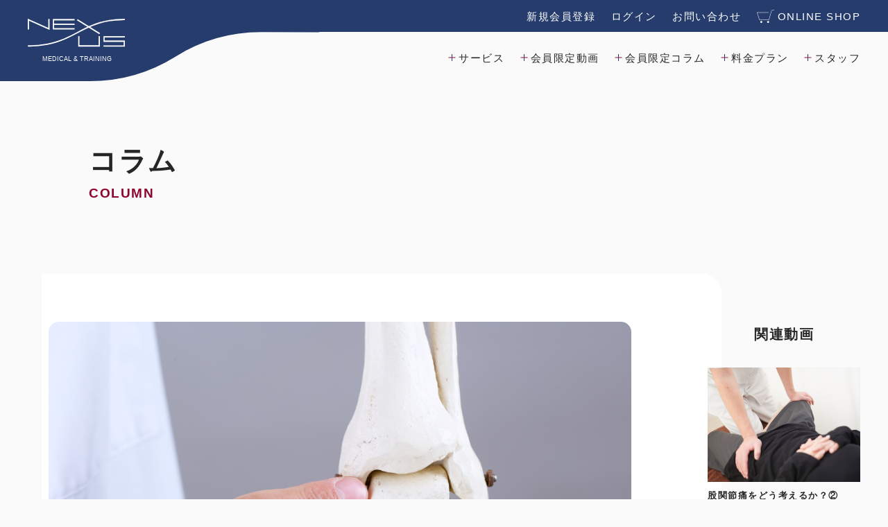

--- FILE ---
content_type: text/html; charset=UTF-8
request_url: https://www.nexus-pt-at.com/pt_column/%E8%B6%B3%E9%96%A2%E7%AF%80%E8%83%8C%E5%B1%88%E5%88%B6%E9%99%90%E3%81%AB%E5%AF%BE%E3%81%99%E3%82%8B%E9%95%B7%E6%AF%8D%E8%B6%BE%E5%B1%88%E7%AD%8B%E3%81%B8%E3%81%AE%E3%82%A2%E3%83%97%E3%83%AD%E3%83%BC/
body_size: 11648
content:
<!doctype html>
<html>

<head prefix="og: http://ogp.me/ns# fb: http://ogp.me/ns/fb# article: http://ogp.me/ns/article#">
    <!-- Global site tag (gtag.js) - Google Analytics -->
    <script async src="https://www.googletagmanager.com/gtag/js?id=UA-204398403-1"></script>
    <script>
    window.dataLayer = window.dataLayer || [];
    function gtag(){dataLayer.push(arguments);}
    gtag('js', new Date());

    gtag('config', 'UA-204398403-1');
    </script>
	<meta charset="UTF-8">
<!-- 	<title>コラム | NEXUS</title> -->
	<meta name="description" content="NEXUSは、若手トレーナーのために立ち上げた月額制のオンライン学習サービスです。現場経験を元にリアルを追求したコンテンツを発信しています。">
	<meta property="og:type" content="website">
	
		<meta property="og:title" content="コラム ｜ NEXUS ｜ 若手トレーナーのためのオンライン学習サービス">
	<meta property="og:site_name" content="コラム ｜ NEXUS ｜ 若手トレーナーのためのオンライン学習サービス">
	<meta name="twitter:title" content="コラム｜ NEXUS ｜ 若手トレーナーのためのオンライン学習サービス">
		
	<meta name="twitter:card" content="summary_large_image">
	<meta property="og:description" content="NEXUSは、若手トレーナーのために立ち上げた月額制のオンライン学習サービスです。現場経験を元にリアルを追求したコンテンツを発信しています。">
	<meta name="twitter:description" content="NEXUSは、若手トレーナーのために立ち上げた月額制のオンライン学習サービスです。現場経験を元にリアルを追求したコンテンツを発信しています。">
	
	<meta property="og:url" content="https://www.nexus-pt-at.com/pt_column/%e8%b6%b3%e9%96%a2%e7%af%80%e8%83%8c%e5%b1%88%e5%88%b6%e9%99%90%e3%81%ab%e5%af%be%e3%81%99%e3%82%8b%e9%95%b7%e6%af%8d%e8%b6%be%e5%b1%88%e7%ad%8b%e3%81%b8%e3%81%ae%e3%82%a2%e3%83%97%e3%83%ad%e3%83%bc/">
	<link rel="canonical" href="https://www.nexus-pt-at.com/pt_column/%e8%b6%b3%e9%96%a2%e7%af%80%e8%83%8c%e5%b1%88%e5%88%b6%e9%99%90%e3%81%ab%e5%af%be%e3%81%99%e3%82%8b%e9%95%b7%e6%af%8d%e8%b6%be%e5%b1%88%e7%ad%8b%e3%81%b8%e3%81%ae%e3%82%a2%e3%83%97%e3%83%ad%e3%83%bc/">
	<link rel="stylesheet" href="https://www.nexus-pt-at.com/css/base.css" type="text/css">
	<link rel="stylesheet" href="https://www.nexus-pt-at.com/css/contents.css" type="text/css">
	<link rel="icon" href="https://www.nexus-pt-at.com/favicon.ico">
<!--     <link rel="apple-touch-icon" sizes="180x180" href="https://www.nexus-pt-at.com/apple-touch-icon-180x180.png"> -->
	<meta name="viewport" content="width=device-width,initial-scale=1">
	<meta name='robots' content='max-image-preview:large' />
<link rel='dns-prefetch' href='//fonts.googleapis.com' />
<link rel="alternate" type="application/rss+xml" title="NEXUS | 若手トレーナーのためのオンライン学習サービス &raquo; フィード" href="https://www.nexus-pt-at.com/feed/" />
<link rel="alternate" type="application/rss+xml" title="NEXUS | 若手トレーナーのためのオンライン学習サービス &raquo; コメントフィード" href="https://www.nexus-pt-at.com/comments/feed/" />
<link rel="alternate" title="oEmbed (JSON)" type="application/json+oembed" href="https://www.nexus-pt-at.com/wp-json/oembed/1.0/embed?url=https%3A%2F%2Fwww.nexus-pt-at.com%2Fpt_column%2F%25e8%25b6%25b3%25e9%2596%25a2%25e7%25af%2580%25e8%2583%258c%25e5%25b1%2588%25e5%2588%25b6%25e9%2599%2590%25e3%2581%25ab%25e5%25af%25be%25e3%2581%2599%25e3%2582%258b%25e9%2595%25b7%25e6%25af%258d%25e8%25b6%25be%25e5%25b1%2588%25e7%25ad%258b%25e3%2581%25b8%25e3%2581%25ae%25e3%2582%25a2%25e3%2583%2597%25e3%2583%25ad%25e3%2583%25bc%2F" />
<link rel="alternate" title="oEmbed (XML)" type="text/xml+oembed" href="https://www.nexus-pt-at.com/wp-json/oembed/1.0/embed?url=https%3A%2F%2Fwww.nexus-pt-at.com%2Fpt_column%2F%25e8%25b6%25b3%25e9%2596%25a2%25e7%25af%2580%25e8%2583%258c%25e5%25b1%2588%25e5%2588%25b6%25e9%2599%2590%25e3%2581%25ab%25e5%25af%25be%25e3%2581%2599%25e3%2582%258b%25e9%2595%25b7%25e6%25af%258d%25e8%25b6%25be%25e5%25b1%2588%25e7%25ad%258b%25e3%2581%25b8%25e3%2581%25ae%25e3%2582%25a2%25e3%2583%2597%25e3%2583%25ad%25e3%2583%25bc%2F&#038;format=xml" />
<style id='wp-img-auto-sizes-contain-inline-css' type='text/css'>
img:is([sizes=auto i],[sizes^="auto," i]){contain-intrinsic-size:3000px 1500px}
/*# sourceURL=wp-img-auto-sizes-contain-inline-css */
</style>
<style id='wp-emoji-styles-inline-css' type='text/css'>

	img.wp-smiley, img.emoji {
		display: inline !important;
		border: none !important;
		box-shadow: none !important;
		height: 1em !important;
		width: 1em !important;
		margin: 0 0.07em !important;
		vertical-align: -0.1em !important;
		background: none !important;
		padding: 0 !important;
	}
/*# sourceURL=wp-emoji-styles-inline-css */
</style>
<style id='wp-block-library-inline-css' type='text/css'>
:root{--wp-block-synced-color:#7a00df;--wp-block-synced-color--rgb:122,0,223;--wp-bound-block-color:var(--wp-block-synced-color);--wp-editor-canvas-background:#ddd;--wp-admin-theme-color:#007cba;--wp-admin-theme-color--rgb:0,124,186;--wp-admin-theme-color-darker-10:#006ba1;--wp-admin-theme-color-darker-10--rgb:0,107,160.5;--wp-admin-theme-color-darker-20:#005a87;--wp-admin-theme-color-darker-20--rgb:0,90,135;--wp-admin-border-width-focus:2px}@media (min-resolution:192dpi){:root{--wp-admin-border-width-focus:1.5px}}.wp-element-button{cursor:pointer}:root .has-very-light-gray-background-color{background-color:#eee}:root .has-very-dark-gray-background-color{background-color:#313131}:root .has-very-light-gray-color{color:#eee}:root .has-very-dark-gray-color{color:#313131}:root .has-vivid-green-cyan-to-vivid-cyan-blue-gradient-background{background:linear-gradient(135deg,#00d084,#0693e3)}:root .has-purple-crush-gradient-background{background:linear-gradient(135deg,#34e2e4,#4721fb 50%,#ab1dfe)}:root .has-hazy-dawn-gradient-background{background:linear-gradient(135deg,#faaca8,#dad0ec)}:root .has-subdued-olive-gradient-background{background:linear-gradient(135deg,#fafae1,#67a671)}:root .has-atomic-cream-gradient-background{background:linear-gradient(135deg,#fdd79a,#004a59)}:root .has-nightshade-gradient-background{background:linear-gradient(135deg,#330968,#31cdcf)}:root .has-midnight-gradient-background{background:linear-gradient(135deg,#020381,#2874fc)}:root{--wp--preset--font-size--normal:16px;--wp--preset--font-size--huge:42px}.has-regular-font-size{font-size:1em}.has-larger-font-size{font-size:2.625em}.has-normal-font-size{font-size:var(--wp--preset--font-size--normal)}.has-huge-font-size{font-size:var(--wp--preset--font-size--huge)}.has-text-align-center{text-align:center}.has-text-align-left{text-align:left}.has-text-align-right{text-align:right}.has-fit-text{white-space:nowrap!important}#end-resizable-editor-section{display:none}.aligncenter{clear:both}.items-justified-left{justify-content:flex-start}.items-justified-center{justify-content:center}.items-justified-right{justify-content:flex-end}.items-justified-space-between{justify-content:space-between}.screen-reader-text{border:0;clip-path:inset(50%);height:1px;margin:-1px;overflow:hidden;padding:0;position:absolute;width:1px;word-wrap:normal!important}.screen-reader-text:focus{background-color:#ddd;clip-path:none;color:#444;display:block;font-size:1em;height:auto;left:5px;line-height:normal;padding:15px 23px 14px;text-decoration:none;top:5px;width:auto;z-index:100000}html :where(.has-border-color){border-style:solid}html :where([style*=border-top-color]){border-top-style:solid}html :where([style*=border-right-color]){border-right-style:solid}html :where([style*=border-bottom-color]){border-bottom-style:solid}html :where([style*=border-left-color]){border-left-style:solid}html :where([style*=border-width]){border-style:solid}html :where([style*=border-top-width]){border-top-style:solid}html :where([style*=border-right-width]){border-right-style:solid}html :where([style*=border-bottom-width]){border-bottom-style:solid}html :where([style*=border-left-width]){border-left-style:solid}html :where(img[class*=wp-image-]){height:auto;max-width:100%}:where(figure){margin:0 0 1em}html :where(.is-position-sticky){--wp-admin--admin-bar--position-offset:var(--wp-admin--admin-bar--height,0px)}@media screen and (max-width:600px){html :where(.is-position-sticky){--wp-admin--admin-bar--position-offset:0px}}

/*# sourceURL=wp-block-library-inline-css */
</style><style id='global-styles-inline-css' type='text/css'>
:root{--wp--preset--aspect-ratio--square: 1;--wp--preset--aspect-ratio--4-3: 4/3;--wp--preset--aspect-ratio--3-4: 3/4;--wp--preset--aspect-ratio--3-2: 3/2;--wp--preset--aspect-ratio--2-3: 2/3;--wp--preset--aspect-ratio--16-9: 16/9;--wp--preset--aspect-ratio--9-16: 9/16;--wp--preset--color--black: #000000;--wp--preset--color--cyan-bluish-gray: #abb8c3;--wp--preset--color--white: #ffffff;--wp--preset--color--pale-pink: #f78da7;--wp--preset--color--vivid-red: #cf2e2e;--wp--preset--color--luminous-vivid-orange: #ff6900;--wp--preset--color--luminous-vivid-amber: #fcb900;--wp--preset--color--light-green-cyan: #7bdcb5;--wp--preset--color--vivid-green-cyan: #00d084;--wp--preset--color--pale-cyan-blue: #8ed1fc;--wp--preset--color--vivid-cyan-blue: #0693e3;--wp--preset--color--vivid-purple: #9b51e0;--wp--preset--gradient--vivid-cyan-blue-to-vivid-purple: linear-gradient(135deg,rgb(6,147,227) 0%,rgb(155,81,224) 100%);--wp--preset--gradient--light-green-cyan-to-vivid-green-cyan: linear-gradient(135deg,rgb(122,220,180) 0%,rgb(0,208,130) 100%);--wp--preset--gradient--luminous-vivid-amber-to-luminous-vivid-orange: linear-gradient(135deg,rgb(252,185,0) 0%,rgb(255,105,0) 100%);--wp--preset--gradient--luminous-vivid-orange-to-vivid-red: linear-gradient(135deg,rgb(255,105,0) 0%,rgb(207,46,46) 100%);--wp--preset--gradient--very-light-gray-to-cyan-bluish-gray: linear-gradient(135deg,rgb(238,238,238) 0%,rgb(169,184,195) 100%);--wp--preset--gradient--cool-to-warm-spectrum: linear-gradient(135deg,rgb(74,234,220) 0%,rgb(151,120,209) 20%,rgb(207,42,186) 40%,rgb(238,44,130) 60%,rgb(251,105,98) 80%,rgb(254,248,76) 100%);--wp--preset--gradient--blush-light-purple: linear-gradient(135deg,rgb(255,206,236) 0%,rgb(152,150,240) 100%);--wp--preset--gradient--blush-bordeaux: linear-gradient(135deg,rgb(254,205,165) 0%,rgb(254,45,45) 50%,rgb(107,0,62) 100%);--wp--preset--gradient--luminous-dusk: linear-gradient(135deg,rgb(255,203,112) 0%,rgb(199,81,192) 50%,rgb(65,88,208) 100%);--wp--preset--gradient--pale-ocean: linear-gradient(135deg,rgb(255,245,203) 0%,rgb(182,227,212) 50%,rgb(51,167,181) 100%);--wp--preset--gradient--electric-grass: linear-gradient(135deg,rgb(202,248,128) 0%,rgb(113,206,126) 100%);--wp--preset--gradient--midnight: linear-gradient(135deg,rgb(2,3,129) 0%,rgb(40,116,252) 100%);--wp--preset--font-size--small: 13px;--wp--preset--font-size--medium: 20px;--wp--preset--font-size--large: 36px;--wp--preset--font-size--x-large: 42px;--wp--preset--spacing--20: 0.44rem;--wp--preset--spacing--30: 0.67rem;--wp--preset--spacing--40: 1rem;--wp--preset--spacing--50: 1.5rem;--wp--preset--spacing--60: 2.25rem;--wp--preset--spacing--70: 3.38rem;--wp--preset--spacing--80: 5.06rem;--wp--preset--shadow--natural: 6px 6px 9px rgba(0, 0, 0, 0.2);--wp--preset--shadow--deep: 12px 12px 50px rgba(0, 0, 0, 0.4);--wp--preset--shadow--sharp: 6px 6px 0px rgba(0, 0, 0, 0.2);--wp--preset--shadow--outlined: 6px 6px 0px -3px rgb(255, 255, 255), 6px 6px rgb(0, 0, 0);--wp--preset--shadow--crisp: 6px 6px 0px rgb(0, 0, 0);}:where(.is-layout-flex){gap: 0.5em;}:where(.is-layout-grid){gap: 0.5em;}body .is-layout-flex{display: flex;}.is-layout-flex{flex-wrap: wrap;align-items: center;}.is-layout-flex > :is(*, div){margin: 0;}body .is-layout-grid{display: grid;}.is-layout-grid > :is(*, div){margin: 0;}:where(.wp-block-columns.is-layout-flex){gap: 2em;}:where(.wp-block-columns.is-layout-grid){gap: 2em;}:where(.wp-block-post-template.is-layout-flex){gap: 1.25em;}:where(.wp-block-post-template.is-layout-grid){gap: 1.25em;}.has-black-color{color: var(--wp--preset--color--black) !important;}.has-cyan-bluish-gray-color{color: var(--wp--preset--color--cyan-bluish-gray) !important;}.has-white-color{color: var(--wp--preset--color--white) !important;}.has-pale-pink-color{color: var(--wp--preset--color--pale-pink) !important;}.has-vivid-red-color{color: var(--wp--preset--color--vivid-red) !important;}.has-luminous-vivid-orange-color{color: var(--wp--preset--color--luminous-vivid-orange) !important;}.has-luminous-vivid-amber-color{color: var(--wp--preset--color--luminous-vivid-amber) !important;}.has-light-green-cyan-color{color: var(--wp--preset--color--light-green-cyan) !important;}.has-vivid-green-cyan-color{color: var(--wp--preset--color--vivid-green-cyan) !important;}.has-pale-cyan-blue-color{color: var(--wp--preset--color--pale-cyan-blue) !important;}.has-vivid-cyan-blue-color{color: var(--wp--preset--color--vivid-cyan-blue) !important;}.has-vivid-purple-color{color: var(--wp--preset--color--vivid-purple) !important;}.has-black-background-color{background-color: var(--wp--preset--color--black) !important;}.has-cyan-bluish-gray-background-color{background-color: var(--wp--preset--color--cyan-bluish-gray) !important;}.has-white-background-color{background-color: var(--wp--preset--color--white) !important;}.has-pale-pink-background-color{background-color: var(--wp--preset--color--pale-pink) !important;}.has-vivid-red-background-color{background-color: var(--wp--preset--color--vivid-red) !important;}.has-luminous-vivid-orange-background-color{background-color: var(--wp--preset--color--luminous-vivid-orange) !important;}.has-luminous-vivid-amber-background-color{background-color: var(--wp--preset--color--luminous-vivid-amber) !important;}.has-light-green-cyan-background-color{background-color: var(--wp--preset--color--light-green-cyan) !important;}.has-vivid-green-cyan-background-color{background-color: var(--wp--preset--color--vivid-green-cyan) !important;}.has-pale-cyan-blue-background-color{background-color: var(--wp--preset--color--pale-cyan-blue) !important;}.has-vivid-cyan-blue-background-color{background-color: var(--wp--preset--color--vivid-cyan-blue) !important;}.has-vivid-purple-background-color{background-color: var(--wp--preset--color--vivid-purple) !important;}.has-black-border-color{border-color: var(--wp--preset--color--black) !important;}.has-cyan-bluish-gray-border-color{border-color: var(--wp--preset--color--cyan-bluish-gray) !important;}.has-white-border-color{border-color: var(--wp--preset--color--white) !important;}.has-pale-pink-border-color{border-color: var(--wp--preset--color--pale-pink) !important;}.has-vivid-red-border-color{border-color: var(--wp--preset--color--vivid-red) !important;}.has-luminous-vivid-orange-border-color{border-color: var(--wp--preset--color--luminous-vivid-orange) !important;}.has-luminous-vivid-amber-border-color{border-color: var(--wp--preset--color--luminous-vivid-amber) !important;}.has-light-green-cyan-border-color{border-color: var(--wp--preset--color--light-green-cyan) !important;}.has-vivid-green-cyan-border-color{border-color: var(--wp--preset--color--vivid-green-cyan) !important;}.has-pale-cyan-blue-border-color{border-color: var(--wp--preset--color--pale-cyan-blue) !important;}.has-vivid-cyan-blue-border-color{border-color: var(--wp--preset--color--vivid-cyan-blue) !important;}.has-vivid-purple-border-color{border-color: var(--wp--preset--color--vivid-purple) !important;}.has-vivid-cyan-blue-to-vivid-purple-gradient-background{background: var(--wp--preset--gradient--vivid-cyan-blue-to-vivid-purple) !important;}.has-light-green-cyan-to-vivid-green-cyan-gradient-background{background: var(--wp--preset--gradient--light-green-cyan-to-vivid-green-cyan) !important;}.has-luminous-vivid-amber-to-luminous-vivid-orange-gradient-background{background: var(--wp--preset--gradient--luminous-vivid-amber-to-luminous-vivid-orange) !important;}.has-luminous-vivid-orange-to-vivid-red-gradient-background{background: var(--wp--preset--gradient--luminous-vivid-orange-to-vivid-red) !important;}.has-very-light-gray-to-cyan-bluish-gray-gradient-background{background: var(--wp--preset--gradient--very-light-gray-to-cyan-bluish-gray) !important;}.has-cool-to-warm-spectrum-gradient-background{background: var(--wp--preset--gradient--cool-to-warm-spectrum) !important;}.has-blush-light-purple-gradient-background{background: var(--wp--preset--gradient--blush-light-purple) !important;}.has-blush-bordeaux-gradient-background{background: var(--wp--preset--gradient--blush-bordeaux) !important;}.has-luminous-dusk-gradient-background{background: var(--wp--preset--gradient--luminous-dusk) !important;}.has-pale-ocean-gradient-background{background: var(--wp--preset--gradient--pale-ocean) !important;}.has-electric-grass-gradient-background{background: var(--wp--preset--gradient--electric-grass) !important;}.has-midnight-gradient-background{background: var(--wp--preset--gradient--midnight) !important;}.has-small-font-size{font-size: var(--wp--preset--font-size--small) !important;}.has-medium-font-size{font-size: var(--wp--preset--font-size--medium) !important;}.has-large-font-size{font-size: var(--wp--preset--font-size--large) !important;}.has-x-large-font-size{font-size: var(--wp--preset--font-size--x-large) !important;}
/*# sourceURL=global-styles-inline-css */
</style>

<style id='classic-theme-styles-inline-css' type='text/css'>
/*! This file is auto-generated */
.wp-block-button__link{color:#fff;background-color:#32373c;border-radius:9999px;box-shadow:none;text-decoration:none;padding:calc(.667em + 2px) calc(1.333em + 2px);font-size:1.125em}.wp-block-file__button{background:#32373c;color:#fff;text-decoration:none}
/*# sourceURL=/wp-includes/css/classic-themes.min.css */
</style>
<link rel='stylesheet' id='contact-form-7-css' href='https://www.nexus-pt-at.com/wp/wp-content/plugins/contact-form-7/includes/css/styles.css' type='text/css' media='all' />
<link rel='stylesheet' id='googleFonts-css' href='//fonts.googleapis.com/css?family=Lato%3A400%2C700%2C400italic%2C700italic' type='text/css' media='all' />
<link rel='stylesheet' id='wp-members-css' href='https://www.nexus-pt-at.com/wp/wp-content/plugins/wp-members/assets/css/forms/generic-no-float.min.css' type='text/css' media='all' />
<link rel='stylesheet' id='ystdb-css-css' href='https://www.nexus-pt-at.com/wp/wp-content/plugins/ystandard-blocks/css/ystandard-blocks.css' type='text/css' media='all' />
<style id='ystdb-css-inline-css' type='text/css'>
.ystdb-inline--1{background:linear-gradient(transparent 75%, rgba(218,98,114, 0.3) 75%);}.ystdb-inline--2{background:linear-gradient(transparent 75%, rgba(69,161,207, 0.3) 75%);}.ystdb-inline--3{background:linear-gradient(transparent 75%, rgba(255,238,85, 0.3) 75%);}.ystdb-inline--larger{font-size:1.2em;}.ystdb-inline--smaller{font-size:0.8em;}@media (max-width: 599px) {.ystdb-inline--larger-sp{font-size:1.2em;}}@media (max-width: 599px) {.ystdb-inline--smaller-sp{font-size:0.8em;}}.ystdb-inline--nowrap{white-space:nowrap;}
/*# sourceURL=ystdb-css-inline-css */
</style>
<link rel='stylesheet' id='ystdtb-css-css' href='https://www.nexus-pt-at.com/wp/wp-content/plugins/ystandard-toolbox/css/ystandard-toolbox.css' type='text/css' media='all' />
<!--n2css--><!--n2js--><link rel="https://api.w.org/" href="https://www.nexus-pt-at.com/wp-json/" /><link rel="alternate" title="JSON" type="application/json" href="https://www.nexus-pt-at.com/wp-json/wp/v2/pt_column/2250" /><link rel="canonical" href="https://www.nexus-pt-at.com/pt_column/%e8%b6%b3%e9%96%a2%e7%af%80%e8%83%8c%e5%b1%88%e5%88%b6%e9%99%90%e3%81%ab%e5%af%be%e3%81%99%e3%82%8b%e9%95%b7%e6%af%8d%e8%b6%be%e5%b1%88%e7%ad%8b%e3%81%b8%e3%81%ae%e3%82%a2%e3%83%97%e3%83%ad%e3%83%bc/" />
<link rel='shortlink' href='https://www.nexus-pt-at.com/?p=2250' />
<noscript><style>.ystdb-section.has-animation:not(:root) {opacity:1;}</style></noscript>
<noscript><link rel="stylesheet" href="https://www.nexus-pt-at.com/wp/wp-content/plugins/ystandard-toolbox/css/ystandard-toolbox-no-script.css"></noscript></head>

<body>
    <header class="header">
        <h1 class="headerLogo"><a href="https://www.nexus-pt-at.com/"><img src="https://www.nexus-pt-at.com/img/logo-w.svg" alt="NEXUS MEDICAL&TRAINING"></a></h1>
        <div class="headerNavi">
            <nav class="headerNavi__sub">
                <ul>
                    <li><a href="https://www.nexus-pt-at.com/regist">新規会員登録</a></li>
                    <li><a href="https://www.nexus-pt-at.com/login">ログイン</a></li>
                    <li><a href="https://www.nexus-pt-at.com/question">お問い合わせ</a></li>
                    <li class="onlineshop"><a href="https://nexusonline.official.ec/" target="_blank">
                    <span><img src="https://www.nexus-pt-at.com/img/icon-cart.svg" alt="cart"></span>
                    ONLINE SHOP</a></li>
                </ul>
            </nav>
            <nav class="headerNavi__main">
                <ul class="primary_nav">
                    <li><span>サービス</span>
                        <div class="dropdownMenu">
                            <div class="dropdownMenu__inner">
                                <div class="dropdownMenu__ttl"><span>サービス</span>SERVICE</div>
                                <div class="dropdownMenuList">
                                    <ul>
                                        <li><a href="https://www.nexus-pt-at.com/service/index.html?id=tab1">トレーニング講座</a></li>
<!--                                         <li><a href="https://www.nexus-pt-at.com/service/index.html?id=tab2">マニュアルテクニック講座</a></li> -->
                                        <li><a href="https://www.nexus-pt-at.com/service/index.html?id=tab3">アーカイブ動画・スポット動画ライブラリ</a></li>
                                        <li><a href="https://www.nexus-pt-at.com/column">コラム</a></li>
														<li><a href="https://www.nexus-pt-at.com/conference_room">カンファレンスルーム</a></li>
                                    </ul>
                                </div>
                            </div>
                        </div>
                    </li>
                    <li><a href="https://www.nexus-pt-at.com/members_movie">会員限定動画</a></li>
                    <li><a href="https://www.nexus-pt-at.com/column/#column_limited">会員限定コラム</a></li>
                    <li><a href="https://www.nexus-pt-at.com/plan">料金プラン</a></li>
                    <li><a href="https://www.nexus-pt-at.com/staff">スタッフ</a></li>
                </ul>
            </nav>
            <div class="hamburger only_sp">
                <div class="hamburgerIcon">
                    <span></span>
                    <span></span>
                    <span></span>
                </div>
                <div class="hamburgerContentsWrap">
                    <div class="hamburgerContents">
                        <div class="hamburgerLogo"><a href="https://www.nexus-pt-at.com/"><img src="https://www.nexus-pt-at.com/img/logo-w.svg"
                                    alt="NEXUS MEDICAL&TRAINING"></a>
                        </div>
                        <div class="hamburgerNaviWrap">
                            <nav class="hamburgerNavi">
                                <ul>
                                    <li><a href="https://www.nexus-pt-at.com/">TOP</a></li>
                                    <li><span class="naviToggle">サービス</span>
                                        <div class="hamburgerNavi__dropdown">
                                            <ul>
                                                <li><a href="https://www.nexus-pt-at.com/service/index.html?id=tab1"><span>-</span>トレーニング講座</a>
<!--                                                 <li><a href="https://www.nexus-pt-at.com/service/index.html?id=tab2"><span>-</span>マニュアルテクニック講座</a>
                                                </li> -->
                                                <li><a
                                                        href="https://www.nexus-pt-at.com/service/index.html?id=tab3"><span>-</span>アーカイブ動画・<br>スポット動画ライブラリ</a>
                                                </li>
                                                <li><a href="https://www.nexus-pt-at.com/column"><span>-</span> コラム</a></li>
                                                <li><a href="https://www.nexus-pt-at.com/conference_room"><span>-</span>カンファレンスルーム</a></li>
                                            </ul>
                                        </div>
                                    </li>
                                    <li><a href="https://www.nexus-pt-at.com/members_movie">会員限定動画</a></li>
                                    <li><a href="https://www.nexus-pt-at.com/column/#column_limited">会員限定コラム</a></li>
                                    <li><a href="https://www.nexus-pt-at.com/plan">料金プラン</a></li>
                                    <li><a href="https://www.nexus-pt-at.com/staff">スタッフ</a></li>
                                </ul>
                            </nav>
                        </div>
                        <div class="hamburgerInfo">
                            <div class="hamburgerInfo__regist"><a href="https://www.nexus-pt-at.com/regist">新規会員登録</a></div>
                            <ul class="hamburgerInfo__navList">
                                <li class="contact"><a href="https://www.nexus-pt-at.com/question">お問い合わせ</a></li>
                                <li class="login"><a href="https://www.nexus-pt-at.com/login">ログイン</a></li>
                            </ul>
                            <div class="hamburgerInfo__onlineshop"><a href="https://nexusonline.official.ec/" target="_blank"><span>
                                <svg xmlns="http://www.w3.org/2000/svg" width="127.972" height="102.249" viewBox="0 0 127.972 102.249">
                                    <g id="グループ_955" data-name="グループ 955" transform="translate(-29.994 -41.546)">
                                        <path id="パス_200" data-name="パス 200" d="M119.628,122.084H48.48L29.994,61.946h88l-.62,2.48H33.351L50.312,119.6h67.421l19.79-72.441,20.442-5.617-.428,2.69L139.544,49.18Z" fill="#fff"/>
                                        <circle id="楕円形_217" data-name="楕円形 217" cx="7.593" cy="7.593" r="7.593" transform="translate(54.608 128.608)" fill="#fff"/>
                                        <circle id="楕円形_218" data-name="楕円形 218" cx="7.593" cy="7.593" r="7.593" transform="translate(105.284 128.608)" fill="#fff"/>
                                    </g>
                                </svg>
                            </span>ONLINE SHOP</a></div>
                            <ul class="hamburgerInfo__sns">
                                <li><a href="https://twitter.com/NEXUS_20_20" target="_blank"><img
                                            src="https://www.nexus-pt-at.com/img/icon-twitter.svg" alt=""></a></li>
                            </ul>
                            <div class="hamburgerInfo__copy">&copy; 2021 NEXUS All Rights Reserved.</div>
                        </div>
                    </div>
                </div>
            </div>
        </div>
    </header><main>
	<header class="simpleContentsHeader">
		<h2 class="simpleContentsHeader__ttl">コラム<span>COLUMN</span></h2>
	</header>
	<div class="membersMovie">
		<div class="membersMovie__container page_detail">
						<div class="membersMovieContents">
				<article class="membersMovieDet">
										<div class="membersMovieDet__img">
						<img width="1280" height="720" src="https://www.nexus-pt-at.com/wp/wp-content/uploads/2022/07/a22a7f0acfa93505b3801e1461887d6f.png" class="attachment-full size-full wp-post-image" alt="" decoding="async" fetchpriority="high" srcset="https://www.nexus-pt-at.com/wp/wp-content/uploads/2022/07/a22a7f0acfa93505b3801e1461887d6f.png 1280w, https://www.nexus-pt-at.com/wp/wp-content/uploads/2022/07/a22a7f0acfa93505b3801e1461887d6f-300x169.png 300w, https://www.nexus-pt-at.com/wp/wp-content/uploads/2022/07/a22a7f0acfa93505b3801e1461887d6f-1024x576.png 1024w, https://www.nexus-pt-at.com/wp/wp-content/uploads/2022/07/a22a7f0acfa93505b3801e1461887d6f-768x432.png 768w" sizes="(max-width: 1280px) 100vw, 1280px" />					</div>
										<div class="membersMovieDet__det">
						<div class="membersMovieDet__head">
							<div class="membersMovieDet__info">
								<ul class="membersMovieDet__category">
																												<li>メディカル</li>
																	</ul>
															</div>
							<h3 class="membersMovieDet__ttl">足関節背屈制限に対する長母趾屈筋へのアプローチ❶</h3>
						</div>
												<div class="membersMovieDet__contents"><div id="wpmem_restricted_msg"><p>このページは会員限定ページとなります。<br>コンテンツを閲覧される場合は、ログインまたは新規会員登録をおこなってください。</p></div><div id="wpmem_login"><a id="login"></a><form action="https://www.nexus-pt-at.com/pt_column/%e8%b6%b3%e9%96%a2%e7%af%80%e8%83%8c%e5%b1%88%e5%88%b6%e9%99%90%e3%81%ab%e5%af%be%e3%81%99%e3%82%8b%e9%95%b7%e6%af%8d%e8%b6%be%e5%b1%88%e7%ad%8b%e3%81%b8%e3%81%ae%e3%82%a2%e3%83%97%e3%83%ad%e3%83%bc/" method="POST" id="wpmem_login_form" class="form"><input type="hidden" id="_wpmem_login_nonce" name="_wpmem_login_nonce" value="7b30b3e44e" /><input type="hidden" name="_wp_http_referer" value="/pt_column/%E8%B6%B3%E9%96%A2%E7%AF%80%E8%83%8C%E5%B1%88%E5%88%B6%E9%99%90%E3%81%AB%E5%AF%BE%E3%81%99%E3%82%8B%E9%95%B7%E6%AF%8D%E8%B6%BE%E5%B1%88%E7%AD%8B%E3%81%B8%E3%81%AE%E3%82%A2%E3%83%97%E3%83%AD%E3%83%BC/" /><fieldset><legend>既存ユーザのログイン</legend><label for="log">ユーザー名またはメールアドレス</label><div class="div_text"><input name="log" type="text" id="log" value="" class="username" required  /></div><label for="pwd">パスワード</label><div class="div_text"><input name="pwd" type="password" id="pwd" class="password" required  /></div><input name="a" type="hidden" value="login" /><input name="redirect_to" type="hidden" value="https://www.nexus-pt-at.com/pt_column/%e8%b6%b3%e9%96%a2%e7%af%80%e8%83%8c%e5%b1%88%e5%88%b6%e9%99%90%e3%81%ab%e5%af%be%e3%81%99%e3%82%8b%e9%95%b7%e6%af%8d%e8%b6%be%e5%b1%88%e7%ad%8b%e3%81%b8%e3%81%ae%e3%82%a2%e3%83%97%e3%83%ad%e3%83%bc/" /><div class="button_div"><input name="rememberme" type="checkbox" id="rememberme" value="forever" />&nbsp;<label for="rememberme">ログイン状態を保存する</label>&nbsp;&nbsp;<input type="submit" name="Submit" value="ログイン" class="buttons" /></div><div class="link-text"><span class="link-text-forgot">パスワードを忘れた場合&nbsp;<a href="https://www.nexus-pt-at.com/%e3%83%97%e3%83%ad%e3%83%95%e3%82%a3%e3%83%bc%e3%83%ab%e3%83%9a%e3%83%bc%e3%82%b8/?a=pwdreset">パスワードリセット</a></span></div><div class="link-text"><span class="link-text-register">はじめての方はこちら&nbsp;<a href="https://www.nexus-pt-at.com/regist/">新規ユーザー登録</a></span></div></fieldset></form></div></div>
					</div>
				</article>
				<div class="registBanner"><a href="https://www.nexus-pt-at.com/regist">
                <div class="registBanner__msg">トレーナーの実力を伸ばす、<br class="only_sp">月額固定のオンラインサービス</div>
                <div class="registBanner__btn">新規会員登録</div>
                <div class="registBanner__logo"><img src="https://www.nexus-pt-at.com/img/logo-h.svg" alt="NEXUS"></div>
            </a></div>
			</div>
			<div class="membersMovieSub">
				<div class="membersMovieConnection no_border">
					<div class="membersMovieConnection__ttl">関連動画</div>
					<div class="membersMovieConnection__container">
											<section class="membersMovieConnectionItem"><a href="https://www.nexus-pt-at.com/pt_column/%e8%82%a1%e9%96%a2%e7%af%80%e7%97%9b%e3%82%92%e3%81%a9%e3%81%86%e8%80%83%e3%81%88%e3%82%8b%e3%81%8b%ef%bc%9f%e2%91%a1/">
								<div class="membersMovieConnectionItem__img">
																			<img width="1280" height="960" src="https://www.nexus-pt-at.com/wp/wp-content/uploads/2023/06/25040342_m.jpg" class="attachment-full size-full wp-post-image" alt="" decoding="async" srcset="https://www.nexus-pt-at.com/wp/wp-content/uploads/2023/06/25040342_m.jpg 1280w, https://www.nexus-pt-at.com/wp/wp-content/uploads/2023/06/25040342_m-300x225.jpg 300w, https://www.nexus-pt-at.com/wp/wp-content/uploads/2023/06/25040342_m-1024x768.jpg 1024w, https://www.nexus-pt-at.com/wp/wp-content/uploads/2023/06/25040342_m-768x576.jpg 768w" sizes="(max-width: 1280px) 100vw, 1280px" />																	</div>
								<h4 class="membersMovieConnectionItem__ttl">股関節痛をどう考えるか？②</h4>
							</a></section>
											<section class="membersMovieConnectionItem"><a href="https://www.nexus-pt-at.com/pt_column/%e8%ba%ab%e4%bd%93%e5%86%b7%e5%8d%b4%e3%81%ae%e7%a8%ae%e9%a1%9e%e3%81%a8%e5%8a%b9%e6%9e%9c/">
								<div class="membersMovieConnectionItem__img">
																			<img width="1280" height="720" src="https://www.nexus-pt-at.com/wp/wp-content/uploads/2023/03/annp-2023-03-27T220404.561.png" class="attachment-full size-full wp-post-image" alt="" decoding="async" srcset="https://www.nexus-pt-at.com/wp/wp-content/uploads/2023/03/annp-2023-03-27T220404.561.png 1280w, https://www.nexus-pt-at.com/wp/wp-content/uploads/2023/03/annp-2023-03-27T220404.561-300x169.png 300w, https://www.nexus-pt-at.com/wp/wp-content/uploads/2023/03/annp-2023-03-27T220404.561-1024x576.png 1024w, https://www.nexus-pt-at.com/wp/wp-content/uploads/2023/03/annp-2023-03-27T220404.561-768x432.png 768w" sizes="(max-width: 1280px) 100vw, 1280px" />																	</div>
								<h4 class="membersMovieConnectionItem__ttl">身体冷却の種類と効果</h4>
							</a></section>
											<section class="membersMovieConnectionItem"><a href="https://www.nexus-pt-at.com/pt_column/%e5%9b%ba%e5%ae%9a%e6%9c%9f%e9%96%93%e4%b8%ad%e3%81%8b%e3%82%89%e3%81%9d%e3%81%ae%e5%be%8c%e3%81%ae%e5%85%88%e3%82%92%e8%a6%8b%e6%8d%ae%e3%81%88%e3%81%9f%e8%80%83%e3%81%88%e6%96%b9%e3%81%a8%e3%82%a2/">
								<div class="membersMovieConnectionItem__img">
																			<img width="640" height="427" src="https://www.nexus-pt-at.com/wp/wp-content/uploads/2022/07/4552667_s.jpg" class="attachment-full size-full wp-post-image" alt="" decoding="async" loading="lazy" srcset="https://www.nexus-pt-at.com/wp/wp-content/uploads/2022/07/4552667_s.jpg 640w, https://www.nexus-pt-at.com/wp/wp-content/uploads/2022/07/4552667_s-300x200.jpg 300w" sizes="auto, (max-width: 640px) 100vw, 640px" />																	</div>
								<h4 class="membersMovieConnectionItem__ttl">固定期間中からその後の先を見据えた考え方とアプローチ①</h4>
							</a></section>
											<section class="membersMovieConnectionItem"><a href="https://www.nexus-pt-at.com/pt_column/%e6%8d%bb%e6%8c%ab%e3%81%ab%e3%81%8a%e3%81%91%e3%82%8b%e5%8f%af%e5%8b%95%e5%9f%9f%e7%8d%b2%e5%be%97%e3%81%b8%e3%81%ae%e5%af%be%e5%bf%9c%e2%91%a0/">
								<div class="membersMovieConnectionItem__img">
																			<img width="640" height="427" src="https://www.nexus-pt-at.com/wp/wp-content/uploads/2022/12/24116600_s.jpg" class="attachment-full size-full wp-post-image" alt="" decoding="async" loading="lazy" srcset="https://www.nexus-pt-at.com/wp/wp-content/uploads/2022/12/24116600_s.jpg 640w, https://www.nexus-pt-at.com/wp/wp-content/uploads/2022/12/24116600_s-300x200.jpg 300w" sizes="auto, (max-width: 640px) 100vw, 640px" />																	</div>
								<h4 class="membersMovieConnectionItem__ttl">捻挫における可動域獲得への対応①</h4>
							</a></section>
											<section class="membersMovieConnectionItem"><a href="https://www.nexus-pt-at.com/pt_column/%e4%b8%8b%e8%82%a2%e5%82%b7%e5%ae%b3%e4%ba%88%e9%98%b2%e3%81%ae%e3%81%9f%e3%82%81%e3%81%ae%e3%82%b9%e3%82%af%e3%83%aa%e3%83%bc%e3%83%8b%e3%83%b3%e3%82%b0%e3%83%86%e3%82%b9%e3%83%88-dvj/">
								<div class="membersMovieConnectionItem__img">
																			<img width="1280" height="720" src="https://www.nexus-pt-at.com/wp/wp-content/uploads/2023/06/annp-2023-06-02T111417.838.png" class="attachment-full size-full wp-post-image" alt="" decoding="async" loading="lazy" srcset="https://www.nexus-pt-at.com/wp/wp-content/uploads/2023/06/annp-2023-06-02T111417.838.png 1280w, https://www.nexus-pt-at.com/wp/wp-content/uploads/2023/06/annp-2023-06-02T111417.838-300x169.png 300w, https://www.nexus-pt-at.com/wp/wp-content/uploads/2023/06/annp-2023-06-02T111417.838-1024x576.png 1024w, https://www.nexus-pt-at.com/wp/wp-content/uploads/2023/06/annp-2023-06-02T111417.838-768x432.png 768w" sizes="auto, (max-width: 1280px) 100vw, 1280px" />																	</div>
								<h4 class="membersMovieConnectionItem__ttl">下肢傷害予防のためのスクリーニングテスト-DVJ-</h4>
							</a></section>
															</div>
				</div>
			</div>
					</div>
	</div>
</main>
   <footer class="footer">
        <div class="footerHead">
            <div class="footerLogo"><a href="https://www.nexus-pt-at.com/"><img src="https://www.nexus-pt-at.com/img/logo-w.svg" alt="NEXUS MEDICAL&TRAINING"></a>
            </div>
            <ul class="footer__sns">
                <li><a href="https://twitter.com/NEXUS_20_20" target="_blank"><img src="https://www.nexus-pt-at.com/img/icon-twitter.svg"
                            alt=""></a></li>
            </ul>
        </div>
        <div class="footerNavi">
            <div class="footerNavi__main">
                <div class="footerNavi__mainGroup">
                    <div class="footerNavi__mainGroup__ttl">●サービス</div>
                    <div class="footerNavi__mainGroup__container">
                        <div class="footerNavi__mainGroup__item">
                            <div class="footerNavi__mainGroup__item-ttl"><a
                                    href="https://www.nexus-pt-at.com/service/index.html?id=tab1"><span><img src="https://www.nexus-pt-at.com/img/icon-training.svg"
                                            alt=""></span>トレーニング講座</a></div>
                            <ul class="footerNavi__mainGroup__item-navList">
                                <li><a href="https://www.nexus-pt-at.com/service/index.html?id=tab1#training_about">トレーニング講座とは</a></li>
                                <li><a href="https://www.nexus-pt-at.com/service/index.html?id=tab1#training_merit">受講するメリット</a></li>
<!--                                 <li><a href="https://www.nexus-pt-at.com/service/index.html?id=tab1#training_sample">サンプル動画</a></li> -->
                            </ul>
                        </div>
<!--                         <div class="footerNavi__mainGroup__item">
                            <div class="footerNavi__mainGroup__item-ttl"><a
                                    href="https://www.nexus-pt-at.com/service/index.html?id=tab2"><span><img src="https://www.nexus-pt-at.com/img/icon-manuel-technic.svg"
                                            alt=""></span>マニュアルテクニック講座</a></div>
                            <ul class="footerNavi__mainGroup__item-navList">
                                <li><a href="https://www.nexus-pt-at.com/service/index.html?id=tab2#manuelTechnic_about">マニュアルテクニック講座とは</a></li>
                                <li><a href="https://www.nexus-pt-at.com/service/index.html?id=tab2#manuelTechnic_merit">受講するメリット</a></li>
                                <li><a href="https://www.nexus-pt-at.com/service/index.html?id=tab2#manuelTechnic_sample">サンプル動画</a></li>
                            </ul>
                        </div> -->
                        <div class="footerNavi__mainGroup__item">
                            <div class="footerNavi__mainGroup__item-ttl"><a
                                    href="https://www.nexus-pt-at.com/service/index.html?id=tab3"><span><img src="https://www.nexus-pt-at.com/img/icon-archive-spot.svg"
                                            alt=""></span>アーカイブ動画・<br class="only_sp">スポット動画ライブラリ</a>
                            </div>
                            <ul class="footerNavi__mainGroup__item-navList">
                                <li><a href="https://www.nexus-pt-at.com/service/index.html?id=tab3#archiveSpot_about">アーカイブ動画・<br
                                            class="only_sp">スポット動画ライブラリとは</a>
                                </li>
                                <li><a href="https://www.nexus-pt-at.com/service/index.html?id=tab3#archiveSpot_merit">受講するメリット</a></li>
<!--                                 <li><a href="https://www.nexus-pt-at.com/service/index.html?id=tab3#archiveSpot_sample">サンプル動画</a></li> -->
                            </ul>
                        </div>
                    </div>
                </div>
                <div class="footerNavi__2column">
                    <div class="footerNavi__mainGroup">
                        <div class="footerNavi__mainGroup__ttl">●コラム</div>
                        <div class="footerNavi__mainGroup__item">
                            <ul class="footerNavi__mainGroup__item-navList">
                                <li><a href="https://www.nexus-pt-at.com/column/#column_about">コラムとは</a></li>
                                <li><a href="https://www.nexus-pt-at.com/column/#column_merit">受講するメリット</a></li>
                                <li><a href="https://www.nexus-pt-at.com/column/#column_sample">サンプルコラム</a></li>
                                <li><a href="https://www.nexus-pt-at.com/column/#column_limited">会員限定コラム</a></li>
                            </ul>
                        </div>
                    </div>
                    <div class="footerNaviOtherList">
                        <ul>
                            <li><a href="https://www.nexus-pt-at.com/members_movie">●会員限定動画</a></li>
                            <li><a href="https://www.nexus-pt-at.com/plan">●料金プラン</a></li>
                            <li><a href="https://www.nexus-pt-at.com/staff">●スタッフ</a></li>
                        </ul>
                    </div>
                </div>
            </div>
            <ul class="footerNavi__sub">
                <li><a href="https://www.nexus-pt-at.com/question">お問い合わせ</a></li>
                <li><a href="https://www.nexus-pt-at.com/login">ログイン</a></li>
                <li><a href="https://www.nexus-pt-at.com/regist">新規会員登録</a></li>
                <li><a href="https://www.nexus-pt-at.com/privacy">個人情報保護方針</a></li>
						<li><a href="https://www.nexus-pt-at.com/membership">会員規約</a></li>
            </ul>
        </div>
        <div class="footer__copy">&copy; 2021-2022 NEXUS All Rights Reserved.</div>
    </footer>
<script type="speculationrules">
{"prefetch":[{"source":"document","where":{"and":[{"href_matches":"/*"},{"not":{"href_matches":["/wp/wp-*.php","/wp/wp-admin/*","/wp/wp-content/uploads/*","/wp/wp-content/*","/wp/wp-content/plugins/*","/wp/wp-content/themes/theme-bones-master/*","/*\\?(.+)"]}},{"not":{"selector_matches":"a[rel~=\"nofollow\"]"}},{"not":{"selector_matches":".no-prefetch, .no-prefetch a"}}]},"eagerness":"conservative"}]}
</script>
<script type="text/javascript" src="https://www.nexus-pt-at.com/wp/wp-includes/js/dist/hooks.min.js" id="wp-hooks-js"></script>
<script type="text/javascript" src="https://www.nexus-pt-at.com/wp/wp-includes/js/dist/i18n.min.js" id="wp-i18n-js"></script>
<script type="text/javascript" id="wp-i18n-js-after">
/* <![CDATA[ */
wp.i18n.setLocaleData( { 'text direction\u0004ltr': [ 'ltr' ] } );
//# sourceURL=wp-i18n-js-after
/* ]]> */
</script>
<script type="text/javascript" src="https://www.nexus-pt-at.com/wp/wp-content/plugins/contact-form-7/includes/swv/js/index.js" id="swv-js"></script>
<script type="text/javascript" id="contact-form-7-js-translations">
/* <![CDATA[ */
( function( domain, translations ) {
	var localeData = translations.locale_data[ domain ] || translations.locale_data.messages;
	localeData[""].domain = domain;
	wp.i18n.setLocaleData( localeData, domain );
} )( "contact-form-7", {"translation-revision-date":"2025-11-30 08:12:23+0000","generator":"GlotPress\/4.0.3","domain":"messages","locale_data":{"messages":{"":{"domain":"messages","plural-forms":"nplurals=1; plural=0;","lang":"ja_JP"},"This contact form is placed in the wrong place.":["\u3053\u306e\u30b3\u30f3\u30bf\u30af\u30c8\u30d5\u30a9\u30fc\u30e0\u306f\u9593\u9055\u3063\u305f\u4f4d\u7f6e\u306b\u7f6e\u304b\u308c\u3066\u3044\u307e\u3059\u3002"],"Error:":["\u30a8\u30e9\u30fc:"]}},"comment":{"reference":"includes\/js\/index.js"}} );
//# sourceURL=contact-form-7-js-translations
/* ]]> */
</script>
<script type="text/javascript" id="contact-form-7-js-before">
/* <![CDATA[ */
var wpcf7 = {
    "api": {
        "root": "https:\/\/www.nexus-pt-at.com\/wp-json\/",
        "namespace": "contact-form-7\/v1"
    }
};
//# sourceURL=contact-form-7-js-before
/* ]]> */
</script>
<script type="text/javascript" src="https://www.nexus-pt-at.com/wp/wp-content/plugins/contact-form-7/includes/js/index.js" id="contact-form-7-js"></script>
<script type="text/javascript" src="https://www.nexus-pt-at.com/wp/wp-content/plugins/ystandard-blocks/js/app/app.js" id="ystdb-js-app-js" defer></script>
<script type="text/javascript" src="https://www.nexus-pt-at.com/wp/wp-content/plugins/ystandard-toolbox/js/app/block-app.js" id="ystdtb-block-app-js" defer></script>
<script type="text/javascript" src="https://www.nexus-pt-at.com/wp/wp-content/plugins/ystandard-toolbox/js/app/app.js" id="ystdtb-app-js" defer></script>
<script id="wp-emoji-settings" type="application/json">
{"baseUrl":"https://s.w.org/images/core/emoji/17.0.2/72x72/","ext":".png","svgUrl":"https://s.w.org/images/core/emoji/17.0.2/svg/","svgExt":".svg","source":{"concatemoji":"https://www.nexus-pt-at.com/wp/wp-includes/js/wp-emoji-release.min.js"}}
</script>
<script type="module">
/* <![CDATA[ */
/*! This file is auto-generated */
const a=JSON.parse(document.getElementById("wp-emoji-settings").textContent),o=(window._wpemojiSettings=a,"wpEmojiSettingsSupports"),s=["flag","emoji"];function i(e){try{var t={supportTests:e,timestamp:(new Date).valueOf()};sessionStorage.setItem(o,JSON.stringify(t))}catch(e){}}function c(e,t,n){e.clearRect(0,0,e.canvas.width,e.canvas.height),e.fillText(t,0,0);t=new Uint32Array(e.getImageData(0,0,e.canvas.width,e.canvas.height).data);e.clearRect(0,0,e.canvas.width,e.canvas.height),e.fillText(n,0,0);const a=new Uint32Array(e.getImageData(0,0,e.canvas.width,e.canvas.height).data);return t.every((e,t)=>e===a[t])}function p(e,t){e.clearRect(0,0,e.canvas.width,e.canvas.height),e.fillText(t,0,0);var n=e.getImageData(16,16,1,1);for(let e=0;e<n.data.length;e++)if(0!==n.data[e])return!1;return!0}function u(e,t,n,a){switch(t){case"flag":return n(e,"\ud83c\udff3\ufe0f\u200d\u26a7\ufe0f","\ud83c\udff3\ufe0f\u200b\u26a7\ufe0f")?!1:!n(e,"\ud83c\udde8\ud83c\uddf6","\ud83c\udde8\u200b\ud83c\uddf6")&&!n(e,"\ud83c\udff4\udb40\udc67\udb40\udc62\udb40\udc65\udb40\udc6e\udb40\udc67\udb40\udc7f","\ud83c\udff4\u200b\udb40\udc67\u200b\udb40\udc62\u200b\udb40\udc65\u200b\udb40\udc6e\u200b\udb40\udc67\u200b\udb40\udc7f");case"emoji":return!a(e,"\ud83e\u1fac8")}return!1}function f(e,t,n,a){let r;const o=(r="undefined"!=typeof WorkerGlobalScope&&self instanceof WorkerGlobalScope?new OffscreenCanvas(300,150):document.createElement("canvas")).getContext("2d",{willReadFrequently:!0}),s=(o.textBaseline="top",o.font="600 32px Arial",{});return e.forEach(e=>{s[e]=t(o,e,n,a)}),s}function r(e){var t=document.createElement("script");t.src=e,t.defer=!0,document.head.appendChild(t)}a.supports={everything:!0,everythingExceptFlag:!0},new Promise(t=>{let n=function(){try{var e=JSON.parse(sessionStorage.getItem(o));if("object"==typeof e&&"number"==typeof e.timestamp&&(new Date).valueOf()<e.timestamp+604800&&"object"==typeof e.supportTests)return e.supportTests}catch(e){}return null}();if(!n){if("undefined"!=typeof Worker&&"undefined"!=typeof OffscreenCanvas&&"undefined"!=typeof URL&&URL.createObjectURL&&"undefined"!=typeof Blob)try{var e="postMessage("+f.toString()+"("+[JSON.stringify(s),u.toString(),c.toString(),p.toString()].join(",")+"));",a=new Blob([e],{type:"text/javascript"});const r=new Worker(URL.createObjectURL(a),{name:"wpTestEmojiSupports"});return void(r.onmessage=e=>{i(n=e.data),r.terminate(),t(n)})}catch(e){}i(n=f(s,u,c,p))}t(n)}).then(e=>{for(const n in e)a.supports[n]=e[n],a.supports.everything=a.supports.everything&&a.supports[n],"flag"!==n&&(a.supports.everythingExceptFlag=a.supports.everythingExceptFlag&&a.supports[n]);var t;a.supports.everythingExceptFlag=a.supports.everythingExceptFlag&&!a.supports.flag,a.supports.everything||((t=a.source||{}).concatemoji?r(t.concatemoji):t.wpemoji&&t.twemoji&&(r(t.twemoji),r(t.wpemoji)))});
//# sourceURL=https://www.nexus-pt-at.com/wp/wp-includes/js/wp-emoji-loader.min.js
/* ]]> */
</script>
</body>
<script src="https://www.nexus-pt-at.com/js/jquery-1.12.3.min.js"></script>
<script src="https://www.nexus-pt-at.com/js/contents.js" type="text/javascript"></script>

</html>

--- FILE ---
content_type: text/css
request_url: https://www.nexus-pt-at.com/css/base.css
body_size: 3438
content:
@font-face{font-family:'Arial Black';font-style:normal;font-weight:400;display:swap;src:local("Arial Black"),url("ariblk_0.ttf") format("ttf")}html{font-size:62.5%;min-height:100%;overflow-y:scroll;background:#FAFAFA}@media (max-width: 768px){html{width:100%;height:100%}}html body,html dd,html div,html dl,html dt,html fieldset,html form,html h1,html h2,html h3,html h4,html h5,html h6,html input,html li,html ol,html p,html td,html textarea,html th,html ul{padding:0;margin:0}html article,html aside,html details,html figcaption,html figure,html footer,html header,html hgroup,html menu,html nav,html section{display:block;padding:0;margin:0}html address,html caption,html em,html strong,html th{font-style:normal}html caption,html th{text-align:left}html hr,html legend{display:none}html h1,html h2,html h3,html h4,html h5,html h6{font-size:100%}html ol,html ul{list-style:none}html a img,html fieldset{border:none}html a:visited{text-decoration:none}html p{margin-bottom:12px}html *{box-sizing:border-box}html blockquote,html dl,html ol,html pre,html table,html ul{margin-bottom:0}html table{border-collapse:collapse;border-spacing:0}body{color:#262626;font-size:1.5em;font-family:"YuGothic","Yu Gothic",sans-serif;-webkit-text-size-adjust:none;letter-spacing:1.5px;line-height:1.8;height:100%;background:#FAFAFA}@media (max-width: 768px){body{position:relative;width:100%;min-width:100%;font-size:1.5em;-webkit-overflow-scrolling:touch}}.btnBase{width:200px}@media (max-width: 768px){.btnBase{margin:0 auto;width:70%}}.btnBase a{color:#fff;font-size:1.4rem;text-align:center;text-decoration:none;border-radius:10px;border:1px solid #8E042E;padding:12px 0 10px;background:#8E042E;display:block;position:relative;transition:0.5s;overflow:hidden;z-index:0}@media (max-width: 768px){.btnBase a{transition:none}}.btnBase a:hover{color:#8E042E}@media (max-width: 768px){.btnBase a:hover{color:#fff}}.btnBase a:hover:before{width:100%}.btnBase a:before{height:100%;width:0;background:#fff;content:"";position:absolute;top:0;left:0;transition:0.5s;z-index:-1}@media (max-width: 768px){.btnBase a:before{content:none}}.btnBase a:after{font-size:80%;margin-left:20px;content:"▶︎"}.btnNolink{color:#fff;font-size:1.4rem;text-align:center;text-decoration:none;border-radius:10px;margin:0 auto;padding:12px 0 10px;width:200px;background:#8E042E;display:block;position:relative;transition:0.5s;overflow:hidden;z-index:0}.btnNolink:before{height:100%;width:0;background:#fff;content:"";position:absolute;top:0;left:0;transition:0.5s;z-index:-1}.btnNolink:after{font-size:80%;margin-left:20px;content:"▶︎"}.header{padding:0 40px;width:100%;background:#fafafa;display:flex;flex-wrap:wrap;align-items:center;justify-content:space-between;position:fixed;top:0;transition:.5s;z-index:999}@media (max-width: 768px){.header{padding:30px 25px 20px}}.header.hide{transform:translateY(-100%)}.header:before{height:46px;width:100%;background:#253C6D;content:"";position:absolute;top:0;left:0;z-index:-1}@media (max-width: 768px){.header:before{content:none}}.header:after{height:100%;width:460px;background:url(../img/wave.svg) no-repeat center/cover;content:"";position:absolute;top:0;left:0;z-index:-1}@media (max-width: 768px){.header:after{width:calc(100% + 10px);background:url(../img/wave-sp.svg) no-repeat bottom center/cover;position:absolute;left:50%;transform:translateX(-50%);-webkit-transform:translateX(-50%);-ms-transform:translateX(-50%)}}.headerLogo{width:140px}@media (max-width: 768px){.headerLogo{width:32%}}.headerLogo img{width:100%;display:block}.headerNavi__sub>ul,.headerNavi__main>ul{display:flex;flex-wrap:wrap}.headerNavi__sub>ul>li:not(:last-child),.headerNavi__main>ul>li:not(:last-child){margin-right:1.5em}.headerNavi__sub{padding:10px 0;display:flex;justify-content:flex-end}@media (max-width: 768px){.headerNavi__sub{display:none}}.headerNavi__sub ul li a{color:#fff;text-decoration:none;padding-bottom:3px;position:relative;transition:0.5s}.headerNavi__sub ul li a:hover{color:#6b7c9e}.headerNavi__sub ul li.onlineshop a{display:flex;flex-wrap:wrap;align-items:center}.headerNavi__sub ul li.onlineshop a span{margin-right:5px;width:25px}.headerNavi__sub ul li.onlineshop a span img{width:100%;display:block}.headerNavi__main{padding:20px 0}@media (max-width: 768px){.headerNavi__main{display:none}}.headerNavi__main ul li a{color:#262626;text-decoration:none}.headerNavi__main ul li>span{cursor:pointer;transition:all 0.2s}.headerNavi__main>ul>li>a,.headerNavi__main>ul>li>span{padding-left:15px;position:relative}.headerNavi__main>ul>li>a:before,.headerNavi__main>ul>li>a:after,.headerNavi__main>ul>li>span:before,.headerNavi__main>ul>li>span:after{height:10px;width:1px;content:"";position:absolute;top:3px;left:5px;transition:0.5s}@media (max-width: 768px){.headerNavi__main>ul>li>a:before,.headerNavi__main>ul>li>a:after,.headerNavi__main>ul>li>span:before,.headerNavi__main>ul>li>span:after{height:15px}}.headerNavi__main>ul>li>a:before,.headerNavi__main>ul>li>span:before{background:#8E042E;-webkit-transform:rotate(90deg);-ms-transform:rotate(90deg);transform:rotate(90deg)}.headerNavi__main>ul>li>a:after,.headerNavi__main>ul>li>span:after{background:#253C6D;-webkit-transform:rotate(-180deg);-ms-transform:rotate(-180deg);transform:rotate(-180deg)}.headerNavi__main .dropdownMenu{box-sizing:border-box;padding:80px 50px 50px;width:100%;background:#fff;position:absolute;left:0;top:60px;display:none;z-index:1}.headerNavi__main .dropdownMenu__inner{margin:0 auto;max-width:1100px}.headerNavi__main .dropdownMenu__ttl{font-size:1.8rem;line-height:1.5;margin-bottom:50px}.headerNavi__main .dropdownMenu__ttl span{font-size:5rem;letter-spacing:0;display:block}.headerNavi__main .dropdownMenuList{display:flex;flex-wrap:wrap;justify-content:space-between}.headerNavi__main .dropdownMenuList ul{width:100%;display:flex;align-items:center;justify-content:space-between;flex-wrap:wrap;justify-content:space-between}.headerNavi__main .dropdownMenuList ul li{width:45%;position:relative;transition:0.5s}.headerNavi__main .dropdownMenuList ul li:before,.headerNavi__main .dropdownMenuList ul li:after{height:10px;width:1px;content:"";position:absolute;top:9px;left:5px;transition:0.5s}@media (max-width: 768px){.headerNavi__main .dropdownMenuList ul li:before,.headerNavi__main .dropdownMenuList ul li:after{height:15px}}.headerNavi__main .dropdownMenuList ul li:before{background:#8E042E;-webkit-transform:rotate(90deg);-ms-transform:rotate(90deg);transform:rotate(90deg)}.headerNavi__main .dropdownMenuList ul li:after{background:#253C6D;-webkit-transform:rotate(-180deg);-ms-transform:rotate(-180deg);transform:rotate(-180deg)}.headerNavi__main .dropdownMenuList ul li a{font-size:1.7rem;margin-bottom:20px;padding-left:23px;padding-bottom:10px;display:block;position:relative}.headerNavi__main .dropdownMenuList ul li a:after{height:1px;width:100%;background:#8E042E;content:"";position:absolute;bottom:0;right:0}.headerNavi__main .dropdownMenuList ul li a:hover{color:#253C6D}.headerNavi__main .dropdownMenuList ul li a:hover:after{-webkit-animation:iconhover2_w .6s alternate both;animation:iconhover2_w .6s alternate both}@media (max-width: 1024px){.headerNavi__main .dropdownMenuList ul li a:hover:after{-webkit-animation:none;animation:none}}@-webkit-keyframes iconhover2_w{0%{background:#8E042E;-webkit-transform:none;transform:none;-webkit-transform-origin:right center;transform-origin:right center}49.9%{background:#8E042E;-webkit-transform:scaleX(0);transform:scaleX(0);-webkit-transform-origin:right center;transform-origin:right center}50%{background:#8E042E;-webkit-transform:scaleX(0);transform:scaleX(0);-webkit-transform-origin:left center;transform-origin:left center}100%{background:#8E042E;-webkit-transform:none;transform:none;-webkit-transform-origin:left center;transform-origin:left center}}@keyframes iconhover2_w{0%{background:#8E042E;-webkit-transform:none;transform:none;-webkit-transform-origin:right center;transform-origin:right center}49.9%{background:#8E042E;-webkit-transform:scaleX(0);transform:scaleX(0);-webkit-transform-origin:right center;transform-origin:right center}50%{background:#8E042E;-webkit-transform:scaleX(0);transform:scaleX(0);-webkit-transform-origin:left center;transform-origin:left center}100%{background:#8E042E;-webkit-transform:none;transform:none;-webkit-transform-origin:left center;transform-origin:left center}}.headerNavi .hamburgerIcon{display:none}@media (max-width: 768px){.headerNavi .hamburgerIcon{text-align:center;cursor:pointer;display:block;position:absolute;top:55px;right:60px;transition:0.5s;z-index:3}}.headerNavi .hamburgerIcon span{height:4px;width:30px;background:#253C6D;display:block;position:absolute;left:0;-webkit-transition:0.3s ease-in-out;-moz-transition:0.3s ease-in-out;transition:0.3s ease-in-out}.headerNavi .hamburgerIcon span:nth-child(1){top:0}.headerNavi .hamburgerIcon span:nth-child(2){top:10px}.headerNavi .hamburgerIcon span:nth-child(3){top:20px}.headerNavi .hamburgerIcon.active span{background:#fff;left:0}.headerNavi .hamburgerIcon.active span:nth-child(1){top:12px;-webkit-transform:rotate(-45deg);-moz-transform:rotate(-45deg);transform:rotate(-45deg)}.headerNavi .hamburgerIcon.active span:nth-child(2){top:12px;-webkit-transform:rotate(45deg);-moz-transform:rotate(45deg);transform:rotate(45deg)}.headerNavi .hamburgerIcon.active span:nth-child(3){display:none}@media (max-width: 768px){.headerNavi .hamburgerContentsWrap{pointer-events:none;height:100vh;width:100%;background:#253C6D;position:fixed;top:0;left:0;opacity:0;transition:opacity .6s ease, visibility .6s ease;z-index:2}}@media (max-width: 768px){.headerNavi .hamburgerContentsWrap.active{pointer-events:auto;opacity:100}}@media (max-width: 768px){.headerNavi .hamburgerContentsWrap.active .hamburgerNavi ul li a{pointer-events:inherit}}@media (max-width: 768px){.headerNavi .hamburgerContents{padding:130px 0 0;height:100vh;max-width:100%;position:relative;overflow-y:scroll}}@media (max-width: 768px){.headerNavi .hamburgerLogo{width:30%;position:absolute;top:40px;left:25px}}.headerNavi .hamburgerLogo img{width:100%;display:block}.headerNavi .hamburgerNavi{margin-bottom:60px;padding:0 30px}@media (max-width: 768px){.headerNavi .hamburgerNavi>ul>li{border-bottom:1px solid #fff;width:100%;transition:.4s all}.headerNavi .hamburgerNavi>ul>li:not(:last-child){margin-bottom:15px}}.headerNavi .hamburgerNavi>ul>li>a{font-size:1.6rem}.headerNavi .hamburgerNavi>ul>li a{color:#fff;text-decoration:none;pointer-events:none;display:block}.headerNavi .hamburgerNavi>ul>li span{color:#fff;font-size:1.6rem;display:block}.headerNavi .hamburgerNavi>ul>li span.naviToggle{position:relative}.headerNavi .hamburgerNavi>ul>li span.naviToggle:before,.headerNavi .hamburgerNavi>ul>li span.naviToggle:after{background:#fff;height:10px;width:2px;content:"";position:absolute;top:50%;transform:translateY(-50%);-webkit-transform:translateY(-50%);-ms-transform:translateY(-50%);top:5px;right:10px;transition:0.5s}@media (max-width: 768px){.headerNavi .hamburgerNavi>ul>li span.naviToggle:before,.headerNavi .hamburgerNavi>ul>li span.naviToggle:after{height:15px;right:10px;top:5px}}.headerNavi .hamburgerNavi>ul>li span.naviToggle:before{-webkit-transform:rotate(90deg);-ms-transform:rotate(90deg);transform:rotate(90deg)}.headerNavi .hamburgerNavi>ul>li span.naviToggle:after{-webkit-transform:rotate(-180deg);-ms-transform:rotate(-180deg);transform:rotate(-180deg)}.headerNavi .hamburgerNavi>ul>li span.naviToggle.open:after{-webkit-transform:rotate(-90deg);-ms-transform:rotate(-90deg);transform:rotate(-90deg)}.headerNavi .hamburgerNavi__dropdown{border-top:1px solid #fff;box-sizing:border-box;padding:20px 10px 30px}.headerNavi .hamburgerNavi__dropdown ul li:not(:last-child){margin-bottom:7px}.headerNavi .hamburgerNavi__dropdown ul li a{line-height:1.5;text-indent:-0.8em;padding-left:0.8em;display:flex;flex-wrap:wrap;align-items:center}.headerNavi .hamburgerNavi__dropdown ul li a span{color:#6b7c9e;margin-right:3px}.headerNavi .hamburgerInfo{padding:60px 30px 20px;position:relative;overflow:hidden;z-index:0}.headerNavi .hamburgerInfo:before{border-radius:50%;height:100vh;width:240%;background:#fff;content:"";position:absolute;left:50%;transform:translateX(-50%);-webkit-transform:translateX(-50%);-ms-transform:translateX(-50%);top:0;z-index:-1}.headerNavi .hamburgerInfo__regist a,.headerNavi .hamburgerInfo__navList a{color:#fff;font-size:1.7rem;font-weight:bold;text-align:center;text-decoration:none;border-radius:5px;padding:7px 0;display:block}.headerNavi .hamburgerInfo__regist{margin-bottom:3%}.headerNavi .hamburgerInfo__regist a{background:#8E042E}.headerNavi .hamburgerInfo__navList{display:flex;flex-wrap:wrap;justify-content:space-between}.headerNavi .hamburgerInfo__navList li{width:49%}.headerNavi .hamburgerInfo__navList li.contact a{background:#767676}.headerNavi .hamburgerInfo__navList li.login a{background:#262626}.headerNavi .hamburgerInfo__onlineshop{margin-top:20px}.headerNavi .hamburgerInfo__onlineshop a{color:#253C6D;text-decoration:none;display:flex;align-items:center;justify-content:center;flex-wrap:wrap}.headerNavi .hamburgerInfo__onlineshop a span{margin-right:6px}.headerNavi .hamburgerInfo__onlineshop a span svg{height:auto;width:30px}.headerNavi .hamburgerInfo__onlineshop a span svg path,.headerNavi .hamburgerInfo__onlineshop a span svg circle{fill:#253C6D}.headerNavi .hamburgerInfo__sns{margin:40px 0 20px;display:flex;align-items:center;justify-content:center;flex-wrap:wrap}.headerNavi .hamburgerInfo__sns li{width:20px}.headerNavi .hamburgerInfo__sns li a img{width:100%;display:block}.headerNavi .hamburgerInfo__copy{color:#253C6D;font-size:1rem;text-align:center}.footer{color:#fff;margin-top:230px;padding-bottom:20px;background:#253C6D;position:relative}.footer:before{content:url(../img/footer-wave.svg);position:absolute;top:-137px;left:0}@media (max-width: 768px){.footer:before{height:90px;width:100%;background:url(../img/footer-wave-sp.svg) no-repeat top left/cover;content:"";top:-70px}}.footerHead{margin-bottom:30px;padding:0 100px;display:flex;flex-wrap:wrap;align-items:center;justify-content:space-between;position:relative;top:-70px}@media (max-width: 768px){.footerHead{align-items:flex-start;padding:0 30px;top:-30px}}.footerLogo{width:200px}@media (max-width: 768px){.footerLogo{width:35%}}.footerLogo img{width:100%;display:block}.footer__sns li{width:20px}.footer__sns li img{width:100%;display:block}.footerNavi{margin:0 auto 30px;max-width:1200px;display:flex;flex-wrap:wrap;justify-content:space-between}@media (max-width: 768px){.footerNavi{margin-bottom:70px;padding:0 30px;max-width:100%;display:block}}.footerNavi a{color:#fff;text-decoration:none}.footerNavi__main{padding-right:50px;width:calc(100% - 230px)}@media (max-width: 768px){.footerNavi__main{padding-right:0;width:100%}}.footerNavi__mainGroup{margin-bottom:50px}.footerNavi__mainGroup__ttl{margin-bottom:10px}.footerNavi__mainGroup__container{margin-top:20px;display:flex;flex-wrap:wrap}@media (max-width: 768px){.footerNavi__mainGroup__container{display:block}}.footerNavi__mainGroup__item:not(:last-child){margin-right:20px}@media (max-width: 768px){.footerNavi__mainGroup__item:not(:last-child){margin:0 0 30px}}.footerNavi__mainGroup__item-ttl{font-size:1.4rem;border-bottom:1px solid #4d5e82;margin-bottom:15px;padding-right:20px;padding-bottom:10px}@media (max-width: 768px){.footerNavi__mainGroup__item-ttl{font-size:1.3rem;line-height:1.6;margin-bottom:10px;padding-right:0;padding-bottom:8px}}.footerNavi__mainGroup__item-ttl a{display:flex;flex-wrap:wrap;align-items:center}.footerNavi__mainGroup__item-ttl span{border-radius:50%;margin-right:10px;padding:7px;height:34px;width:34px;background:#4d5e82}@media (max-width: 768px){.footerNavi__mainGroup__item-ttl span{height:30px;width:30px}}.footerNavi__mainGroup__item-ttl span img{width:100%;display:block}.footerNavi__mainGroup__item-navList li{padding-left:18px;position:relative}.footerNavi__mainGroup__item-navList li:before,.footerNavi__mainGroup__item-navList li:after{height:10px;width:1px;background:#fff;content:"";position:absolute;top:9px;left:5px;transition:0.5s}.footerNavi__mainGroup__item-navList li:before{-webkit-transform:rotate(90deg);-ms-transform:rotate(90deg);transform:rotate(90deg)}.footerNavi__mainGroup__item-navList li:after{-webkit-transform:rotate(-180deg);-ms-transform:rotate(-180deg);transform:rotate(-180deg)}.footerNavi__mainGroup__item-navList li a{font-size:1.2rem;line-height:1.5;padding:3px 0;display:inline-block;position:relative}.footerNavi__mainGroup__item-navList li a:hover:after{width:100%}.footerNavi__mainGroup__item-navList li a:after{height:1px;width:0;background:#fff;content:"";position:absolute;bottom:0;left:0;transition:0.5s}.footerNavi__2column{display:flex;flex-wrap:wrap}.footerNaviOtherList{margin-left:70px}@media (max-width: 768px){.footerNaviOtherList{margin-left:30px}}.footerNaviOtherList ul{display:flex;flex-wrap:wrap}@media (max-width: 768px){.footerNaviOtherList ul{display:block}}.footerNaviOtherList ul li:not(:last-child){margin-right:3em}@media (max-width: 768px){.footerNaviOtherList ul li:not(:last-child){margin-right:0}}.footerNavi__sub{width:170px}@media (max-width: 768px){.footerNavi__sub{width:100%;display:flex;flex-wrap:wrap}}@media (max-width: 768px){.footerNavi__sub li{width:50%}}.footerNavi__sub li a{font-size:1.3rem;padding-left:15px;position:relative}.footerNavi__sub li a:hover:before{width:100%}.footerNavi__sub li a:before{height:1px;width:5px;background:#fff;content:"";position:absolute;top:50%;transform:translateY(-50%);-webkit-transform:translateY(-50%);-ms-transform:translateY(-50%);left:0;transition:0.5s}.footer__copy{font-size:1.2rem;text-align:center}@media (max-width: 768px){.footer__copy{font-size:1rem}}.only_pc{display:block}@media (max-width: 768px){.only_pc{display:none}}.only_sp{display:none}@media (max-width: 768px){.only_sp{display:block}}.tel a{color:#262626;text-decoration:none;cursor:inherit;pointer-events:none}@media (max-width: 768px){.tel a{pointer-events:inherit}}
/*# sourceMappingURL=base.css.map */


--- FILE ---
content_type: text/css
request_url: https://www.nexus-pt-at.com/css/contents.css
body_size: 8497
content:
.contentsHeader{height:75vh;width:100%;position:relative;overflow:hidden;z-index:0}@media (max-width: 768px){.contentsHeader{height:67vh;display:flex;flex-wrap:wrap;align-items:flex-end}}.contentsHeader.news{background:url(../img/header-news-pc.png) no-repeat top center/cover}@media (max-width: 768px){.contentsHeader.news{background:url(../img/header-news-sp.png) no-repeat top center/cover}}.contentsHeader.column{background:url(../img/header-column-pc.png) no-repeat top center/cover}@media (max-width: 768px){.contentsHeader.column{background:url(../img/header-column-sp.png) no-repeat top center/cover}}.contentsHeader.service{background:url(../img/header-service-pc.png) no-repeat top center/cover}@media (max-width: 768px){.contentsHeader.service{background:url(../img/header-service-sp.png) no-repeat top center/cover}}.contentsHeader.movie{background:url(../img/header-movie-pc.png) no-repeat top center/cover}@media (max-width: 768px){.contentsHeader.movie{background:url(../img/header-movie-sp.png) no-repeat top center/cover}}.contentsHeader.plan{background:url(../img/header-plan-pc.png) no-repeat top center/cover}@media (max-width: 768px){.contentsHeader.plan{background:url(../img/header-plan-sp.png) no-repeat top center/cover}}.contentsHeader.staff{background:url(../img/header-staff-pc.png) no-repeat top center/cover}@media (max-width: 768px){.contentsHeader.staff{background:url(../img/header-staff-sp.png) no-repeat top center/cover}}.contentsHeader.contact{background:url(../img/header-contact-pc.png) no-repeat top center/cover}@media (max-width: 768px){.contentsHeader.contact{background:url(../img/header-contact-sp.png) no-repeat top center/cover}}.contentsHeader__logo{width:20%;position:absolute;top:40%;right:17%}@media (max-width: 768px){.contentsHeader__logo{width:40%;right:10%}}.contentsHeader__logo img{width:100%;display:block}.contentsHeader__ttl{font-size:4rem;line-height:1.6;margin-bottom:30px;padding:20% 0 0 10%}@media (max-width: 768px){.contentsHeader__ttl{font-size:3rem;line-height:1.5;padding:0 0 0 30px}}.contentsHeader__ttl span{color:#8E042E;font-size:1.9rem;display:block}@media (max-width: 768px){.contentsHeader__ttl span{font-size:1.6rem}}.contentsHeader__wave{width:100%;position:absolute;top:15vh;left:0;z-index:-1}@media (max-width: 768px){.contentsHeader__wave{height:180px;top:auto;bottom:0}}.contentsHeader__wave svg{height:auto;width:100%}.simpleContentsHeader{padding:200px 10% 100px}@media (max-width: 768px){.simpleContentsHeader{padding:200px 30px 70px}}.simpleContentsHeader.registHeader{padding:100px 10%}@media (max-width: 768px){.simpleContentsHeader.registHeader{padding:50px 10%}}.simpleContentsHeader__ttl{font-size:4rem;line-height:1.6}@media (max-width: 768px){.simpleContentsHeader__ttl{font-size:3rem;line-height:1.5}}.simpleContentsHeader__ttl span{color:#8E042E;font-size:1.9rem;display:block}@media (max-width: 768px){.simpleContentsHeader__ttl span{font-size:1.6rem}}.registBanner{text-align:center;border-radius:15px;margin:80px auto 0;max-width:1000px;overflow:hidden}@media (max-width: 768px){.registBanner{border-radius:0px;max-width:100%}}.registBanner.no_bg .registBanner__btn{cursor:pointer}.registBanner.no_bg .registBanner__btn:hover:before{width:100%}.registBanner.no_bg .registBanner__btn a{color:#fff;text-decoration:none;display:block}.registBanner.no_bg .registBanner__btn a:hover{color:#8E042E}@media (max-width: 768px){.registBanner.no_bg .registBanner__btn a:hover{color:#fff}}.registBanner>a{color:#fff;text-decoration:none;padding:70px 0;background:url(../img/regist-banner-bg-pc.png) no-repeat center/cover;display:block}@media (max-width: 768px){.registBanner>a{padding:70px 30px;background:url(../img/regist-banner-bg-sp.png) no-repeat center/cover}}.registBanner>a:hover .registBanner__btn{color:#8E042E}@media (max-width: 768px){.registBanner>a:hover .registBanner__btn{color:#fff}}.registBanner>a:hover .registBanner__btn:before{width:100%}.registBanner__msg{margin-bottom:20px}.registBanner__btn{color:#fff;font-size:1.7rem;text-align:center;text-decoration:none;border-radius:10px;margin:0 auto 30px;padding:12px 0 10px;width:250px;background:#8E042E;display:block;position:relative;transition:0.5s;overflow:hidden;z-index:0}.registBanner__btn:before{height:100%;width:0;background:#fff;content:"";position:absolute;top:0;left:0;transition:0.5s;z-index:-1}@media (max-width: 768px){.registBanner__btn:before{content:none}}.registBanner__logo{margin:0 auto;width:100px}.registBanner__logo img{width:100%;display:block}.newsList{margin:0 auto;padding:100px 0 150px;max-width:1000px}@media (max-width: 768px){.newsList{padding:70px 30px 0;max-width:100%}}.newsList li:not(:last-child){margin-bottom:7px}.newsList li a{color:#262626;text-decoration:none;border-radius:10px;box-sizing:border-box;padding:27px 35px 22px;background:#fff;display:flex;flex-wrap:wrap;justify-content:space-between}@media (max-width: 768px){.newsList li a{border-radius:5px;padding:20px 37px 17px 25px;display:block;position:relative}}.newsList li a:hover .newsList__arrow{right:-10px}@media (max-width: 768px){.newsList li a:hover .newsList__arrow{right:13px}}.newsList__info{width:calc(100% - 300px)}@media (max-width: 768px){.newsList__info{width:100%}}@media (max-width: 768px){.newsList__date{font-size:1.4rem;margin-bottom:5px}}.newsList__ttl{font-size:1.6rem}@media (max-width: 768px){.newsList__ttl{line-height:1.5}}.newsList__txt{color:#8E8E8E}@media (max-width: 768px){.newsList__txt{line-height:1.5;font-size:1.3rem}}.newsList__arrow{width:30px;position:relative;top:10px;right:0;transition:0.5s}@media (max-width: 768px){.newsList__arrow{width:20px;position:absolute;top:50%;transform:translateY(-50%);-webkit-transform:translateY(-50%);-ms-transform:translateY(-50%);right:13px}}.newsList__arrow img{width:100%;display:block}.newsDet{margin:0 auto;padding:100px 0 150px;max-width:1000px}@media (max-width: 768px){.newsDet{padding:70px 30px 0;max-width:100%}}.newsDet__img{margin-bottom:40px}.newsDet__img img{max-width:100%;display:block}.newsDet__head{margin-bottom:40px}@media (max-width: 768px){.newsDet__head{margin-bottom:30px}}.newsDet__date{color:#747474;font-size:1.7rem;margin-bottom:10px}@media (max-width: 768px){.newsDet__date{font-size:1.5rem;margin-bottom:5px}}.newsDet__ttl{font-size:2.2rem;font-weight:bold}@media (max-width: 768px){.newsDet__ttl{font-size:1.8rem;line-height:1.5}}.newsDet__contents{word-break:break-all}.newsDet__contents a{color:#2A8FAD}.newsDet__contents a:hover{text-decoration:none}.newsDet__contents img{height:auto;max-width:100%}.serviceTab{padding:40px 0 0;display:flex;align-items:center;justify-content:center;flex-wrap:wrap}.serviceTab .tab-area{cursor:pointer;border-radius:15px;box-sizing:border-box;margin:0 10px;padding:5px;background:rgba(0,0,0,0.2);display:flex;align-items:center;justify-content:center;flex-wrap:wrap}@media (max-width: 768px){.serviceTab .tab-area{border-radius:50px}}.serviceTab .tab-area .tab{width:350px}@media (max-width: 768px){.serviceTab .tab-area .tab{width:auto}}.serviceTab .tab-area .tab a{color:#fff;font-size:1.4rem;font-weight:bold;text-align:center;text-decoration:none;padding:15px 0;display:block;transition:0.5s}@media (max-width: 768px){.serviceTab .tab-area .tab a{padding:15px 5px 13px;display:flex;align-items:center;justify-content:center;flex-wrap:wrap}}.serviceTab .tab-area .tab a.active{border-radius:15px;box-sizing:border-box;background:#253C6D}@media (max-width: 768px){.serviceTab .tab-area .tab a.active{border-radius:50px;padding:15px 20px 13px}}.serviceTab .tab-area .tab a.active .tab__ttl{display:block}.serviceTab .tab-area .tab__icon{display:none}@media (max-width: 768px){.serviceTab .tab-area .tab__icon{width:25px;display:flex}}.serviceTab .tab-area .tab__icon img{width:100%;display:block}@media (max-width: 768px){.serviceTab .tab-area .tab__ttl{font-size:1.2rem;margin-left:10px;display:none}}.serviceTab .content{width:100%;display:none}.serviceTab .content.show{display:block}.service__ttl{font-size:3.7rem;line-height:1.6;text-align:center;margin-bottom:30px}@media (max-width: 768px){.service__ttl{font-size:2.5rem}}.service__ttl span{color:#8E042E;font-size:1.6rem;font-weight:normal;display:block}@media (max-width: 768px){.service__ttl span{font-size:1.3rem}}.serviceAbout{padding:100px 0 0;position:relative;overflow:hidden;z-index:0}@media (max-width: 768px){.serviceAbout{padding:70px 0 0}}.serviceAbout:after{height:145px;width:100%;background:rgba(37,60,109,0.1);content:"";position:absolute;bottom:0;left:0;z-index:-1}@media (max-width: 768px){.serviceAbout:after{height:120px}}.serviceAbout__container{margin:0 auto;padding:0 100px;max-width:1350px;display:flex;flex-wrap:wrap;justify-content:center}@media (max-width: 768px){.serviceAbout__container{padding:0 30px;max-width:100%}}.serviceAbout__mockup{padding-right:3%;width:48%}@media (max-width: 768px){.serviceAbout__mockup{padding-right:0;width:100%;order:2}}.serviceAbout__mockup.animate{opacity:0;transform:translateY(100px);-webkit-transform:translateY(100px);-moz-transform:translateY(100px);-ms-transform:translateY(100px)}@media (max-width: 768px){.serviceAbout__mockup.animate{opacity:1;transform:none;-webkit-transform:none;-moz-transform:none;-ms-transform:none}}.serviceAbout__mockup.animate.effect{opacity:1;transform:translateY(0);-webkit-transform:translateY(0);-moz-transform:translateY(0);-ms-transform:translateY(0);-webkit-transition:all 3s;-moz-transition:all 3s;-ms-transition:all 3s;-o-transition:all 3s;transition:all 3s}@media (max-width: 768px){.serviceAbout__mockup.animate.effect{transform:none;-webkit-transform:none;-moz-transform:none;-ms-transform:none;-webkit-transition:none;-moz-transition:none;-ms-transition:none;-o-transition:none;transition:none}}.serviceAbout__mockup img{width:100%;display:block}.serviceAbout__msg{padding-top:8%;width:38%}@media (max-width: 768px){.serviceAbout__msg{margin-bottom:30px;padding-top:0;width:100%;order:1}}.serviceAbout__msg.animate{opacity:0;transform:translateX(-100px);-webkit-transform:translateX(-100px);-moz-transform:translateX(-100px);-ms-transform:translateX(-100px)}@media (max-width: 768px){.serviceAbout__msg.animate{transform:translateY(50px);-webkit-transform:translateY(50px);-moz-transform:translateY(50px);-ms-transform:translateY(50px)}}.serviceAbout__msg.animate.effect{opacity:1;transform:translateX(0);-webkit-transform:translateX(0);-moz-transform:translateX(0);-ms-transform:translateX(0);-webkit-transition:all 3s;-moz-transition:all 3s;-ms-transition:all 3s;-o-transition:all 3s;transition:all 3s}@media (max-width: 768px){.serviceAbout__msg.animate.effect{transform:translateY(0);-webkit-transform:translateY(0);-moz-transform:translateY(0);-ms-transform:translateY(0)}}.serviceAbout__bgTxt{color:rgba(37,60,109,0.05);font-size:14rem;font-weight:bold;line-height:1;position:absolute;bottom:128px;left:calc(50% - 50px)}@media (max-width: 768px){.serviceAbout__bgTxt{-ms-writing-mode:tb-rl;writing-mode:vertical-rl;top:230px;left:-13px}}.serviceMerit{padding-bottom:100px;background:rgba(37,60,109,0.1)}@media (max-width: 768px){.serviceMerit{padding:20px 0 0}}.serviceMerit__container{margin:70px auto 0;max-width:1500px;display:flex;flex-wrap:wrap}@media (max-width: 768px){.serviceMerit__container{margin-top:50px;max-width:100%;display:block}}.serviceMeritItem{width:calc(100% / 3)}@media (max-width: 768px){.serviceMeritItem{width:100%}}.serviceMeritItem__head{position:relative}.serviceMeritItem__img img{width:100%;display:block}.serviceMeritItem__ttl{color:#fff;font-size:2.2rem;text-align:center;width:100%;position:absolute;top:50%;left:50%;transform:translate(-50%, -50%);-webkit-transform:translate(-50%, -50%);-ms-transform:translate(-50%, -50%)}.serviceMeritItem__num{color:#fff;font-size:6rem;font-weight:bold;line-height:1;position:absolute;bottom:-7px;right:30px}@media (max-width: 768px){.serviceMeritItem__num{bottom:-10px}}.serviceMeritItem__msg{box-sizing:border-box;padding:30px 50px 0}@media (max-width: 768px){.serviceMeritItem__msg{padding:30px 30px 70px}}.serviceSample{padding:100px 0;position:relative;z-index:0}@media (max-width: 768px){.serviceSample{padding:100px 0 0}}.serviceSample:after{height:100vh;width:100%;background:linear-gradient(to bottom, rgba(250,250,250,0), rgba(250,250,250,0), #FAFAFA);content:"";position:absolute;bottom:0;right:0;z-index:-1}.serviceSample.column .service__ttl{margin-bottom:130px}@media (max-width: 768px){.serviceSample.column .serviceSampleItem:not(:last-child){margin-bottom:140px}}.serviceSample .service__ttl{margin-bottom:70px}.serviceSample__container{margin:0 auto 200px;padding:0 100px;max-width:1350px;display:flex;flex-wrap:wrap;align-items:flex-start;justify-content:center}@media (max-width: 768px){.serviceSample__container{margin-bottom:100px;padding:0 30px;max-width:100%;display:block}}.serviceSampleItem{width:47%;position:relative}@media (max-width: 768px){.serviceSampleItem{border-radius:15px;width:100%}}.serviceSampleItem:nth-child(2){margin-left:6%}@media (max-width: 768px){.serviceSampleItem:nth-child(2){margin-left:0}}@media (max-width: 768px){.serviceSampleItem:not(:last-child){margin-bottom:50px}}.serviceSampleItem.animate{opacity:0;transform:translateY(50px);-webkit-transform:translateY(50px);-moz-transform:translateY(50px);-ms-transform:translateY(50px)}@media (max-width: 768px){.serviceSampleItem.animate{opacity:1;transform:none;-webkit-transform:none;-moz-transform:none;-ms-transform:none}}.serviceSampleItem.animate.effect{opacity:1;transform:translateY(0);-webkit-transform:translateY(0);-moz-transform:translateY(0);-ms-transform:translateY(0);-webkit-transition:all 3s;-moz-transition:all 3s;-ms-transition:all 3s;-o-transition:all 3s;transition:all 3s}@media (max-width: 768px){.serviceSampleItem.animate.effect{transform:none;-webkit-transform:none;-moz-transform:none;-ms-transform:none;-webkit-transition:none;-moz-transition:none;-ms-transition:none;-o-transition:none;transition:none}}.serviceSampleItem:nth-child(2).animate.effect{transition-delay:0.4s}@media (max-width: 768px){.serviceSampleItem:nth-child(2).animate.effect{transition-delay:0s}}.serviceSampleItem__columnCategory{color:#fff;font-size:1.6rem;text-align:center;border-radius:25px;margin:0 auto;padding:5px 0;width:200px;background:#253C6D;position:absolute;left:50%;transform:translateX(-50%);-webkit-transform:translateX(-50%);-ms-transform:translateX(-50%);top:-70px}.serviceSampleItem__thumb{border-radius:30px 30px 0 0;overflow:hidden}.serviceSampleItem__thumb video,.serviceSampleItem__thumb iframe,.serviceSampleItem__thumb img{width:100%;display:block}@media (max-width: 768px){.serviceSampleItem__thumb video,.serviceSampleItem__thumb iframe,.serviceSampleItem__thumb img{height:200px}}.serviceSampleItem__det{border-radius:0 0 30px 30px;box-sizing:border-box;padding:20px 30px 0;background:#fff}@media (max-width: 768px){.serviceSampleItem__det{padding:15px 20px 0}}.serviceSampleItem__ttl{cursor:pointer;font-size:1.8rem;padding:0 25px 20px 0;position:relative}@media (max-width: 768px){.serviceSampleItem__ttl{font-size:1.4rem;font-weight:bold;line-height:1.5;padding-bottom:15px}}.serviceSampleItem__ttl:before,.serviceSampleItem__ttl:after{background:#4b494f;height:15px;width:2px;content:"";position:absolute;top:50%;transform:translateY(-50%);-webkit-transform:translateY(-50%);-ms-transform:translateY(-50%);top:5px;right:10px;transition:0.5s}@media (max-width: 768px){.serviceSampleItem__ttl:before,.serviceSampleItem__ttl:after{height:15px;right:10px;top:5px}}.serviceSampleItem__ttl:before{-webkit-transform:rotate(90deg);-ms-transform:rotate(90deg);transform:rotate(90deg)}.serviceSampleItem__ttl:after{-webkit-transform:rotate(-180deg);-ms-transform:rotate(-180deg);transform:rotate(-180deg)}.serviceSampleItem__ttl.open:after{-webkit-transform:rotate(-90deg);-ms-transform:rotate(-90deg);transform:rotate(-90deg)}.serviceSampleItem__txt{padding-bottom:20px}@media (max-width: 768px){.serviceSampleItem__txt{font-size:1.3rem;padding-bottom:15px}}.serviceSampleItem__txt span{margin-top:10px;display:inline-block}.serviceSampleItem__txt span a{color:#fff;text-align:center;text-decoration:none;border-radius:50px;border:1px solid #253C6D;padding:5px 25px;background:#253C6D;display:block;transition:0.5s}.serviceSampleItem__txt span a:hover{color:#253C6D;background:#fff}.column .service__ttl{margin-bottom:40px}.column .tab-area{margin-bottom:100px;display:flex;align-items:center;justify-content:center;flex-wrap:wrap}@media (max-width: 768px){.column .tab-area{margin-bottom:50px}}.column .tab-area .tab{cursor:pointer;color:#fff;font-size:1.7rem;font-weight:bold;text-align:center;border-radius:50px;padding:3px 0;width:180px;background:rgba(38,38,38,0.3);transition:0.5s}@media (max-width: 768px){.column .tab-area .tab{font-size:1.5rem;width:40%}}.column .tab-area .tab:not(:last-child){margin-right:2em}@media (max-width: 768px){.column .tab-area .tab:not(:last-child){margin-right:10px}}.column .tab-area .tab.active{background:#253C6D}.column .content-area .content{display:none}.column .content-area .content.show{display:block}.column__container{margin:0 auto 50px;max-width:1100px;display:flex;flex-wrap:wrap}@media (max-width: 768px){.column__container{padding:0 30px;display:block}}.column__container .slick-list{overflow:visible !important}.columnItem{box-shadow:10px 12px 25px rgba(0,0,0,0.2);border-radius:15px;margin-bottom:70px;width:32%;overflow:hidden}@media (max-width: 768px){.columnItem{margin-bottom:30px;width:100%}}.columnItem:not(:nth-child(3n)){margin-right:2%}@media (max-width: 768px){.columnItem:not(:nth-child(3n)){margin-right:0}}.columnItem a{color:#262626;text-decoration:none;height:100%;background:#fff;display:block;position:relative}.columnItem a:hover .columnItem__img img{transform:scale(1.1)}.columnItem__category{color:#253C6D;padding:6px 20px;width:100%;background:url(../img/column-wave-t.svg) no-repeat bottom left/100%;position:absolute;top:0;left:0;z-index:2}@media (max-width: 768px){.columnItem__category{padding:3px 17px;background:url(../img/column-wave-t.svg) no-repeat bottom center/103%}}.columnItem__img{height:260px;display:flex;align-items:center;justify-content:center;flex-wrap:wrap;overflow:hidden}@media (max-width: 768px){.columnItem__img{height:200px}}.columnItem__img img{height:auto;width:100%;display:block;transition:0.5s}.columnItem__det{box-sizing:border-box;padding:10px 25px 20px;position:relative}.columnItem__date{color:#253C6D;font-size:1.3rem;font-weight:bold;text-align:right;padding:10px 20px 2px;width:100%;background:url(../img/column-wave-b.svg) no-repeat top left/100%;position:absolute;top:-35px;right:0}@media (max-width: 768px){.columnItem__date{top:-33px;background:url(../img/column-wave-b.svg) no-repeat top center/103%}}.columnItem__ttl{line-height:1.5;margin-bottom:10px}.columnItem__txt{font-size:1.3rem;line-height:1.5}.membersMovie{position:relative;z-index:0}.membersMovie:after{border-radius:0 30px 30px 0;height:100%;width:calc(100% - 300px);background:#fff;content:"";position:absolute;top:0;right:calc(50% - 400px);z-index:-1}@media (max-width: 768px){.membersMovie:after{content:none}}.membersMovie__container{margin:0 auto;max-width:1400px;display:flex;flex-wrap:wrap;justify-content:space-between}@media (max-width: 768px){.membersMovie__container{max-width:100%}}.membersMovieContents{box-sizing:border-box;padding:70px;width:calc(100% - 300px);display:flex;flex-wrap:wrap}@media (max-width: 768px){.membersMovieContents{padding:70px 30px 0;width:100%;display:block;order:2}}.membersMovieItem{margin-bottom:50px;width:31.33%}@media (max-width: 768px){.membersMovieItem{width:100%}}.membersMovieItem:not(:nth-child(3n)){margin-right:3%}@media (max-width: 768px){.membersMovieItem:not(:nth-child(3n)){margin-right:0}}.membersMovieItem a{color:#262626;text-decoration:none;display:block}.membersMovieItem a:hover .membersMovieItem__img img{transform:scale(1.1)}.membersMovieItem__img{margin-bottom:15px;height:200px;background:#f3f3f3;display:flex;align-items:center;justify-content:center;flex-wrap:wrap;overflow:hidden}.membersMovieItem__img img{height:auto;width:100%;display:block;transition:0.5s}.membersMovieItem__category{color:#fff;font-size:1.2rem;border-radius:5px;margin-bottom:10px;padding:1px 10px;background:#253C6D;display:inline-block}.membersMovieItem__ttl,.membersMovieItem__txt{line-height:1.5}.membersMovieItem__ttl{margin-bottom:7px}.membersMovieItem__txt{font-size:1.2rem}.membersMovie .page_detail .membersMovieContents{display:block}@media (max-width: 768px){.membersMovie .page_detail .membersMovieContents{padding:0}}@media (max-width: 768px){.membersMovie .page_detail .membersMovieSub{border-bottom:1px solid rgba(112,112,112,0.5);padding:20px 0 20px 15px;order:3}}.membersMovieDet{width:100%}.membersMovieDet__img{border-radius:15px;margin-bottom:50px;overflow:hidden}@media (max-width: 768px){.membersMovieDet__img{border-radius:0px;margin-bottom:30px}}.membersMovieDet__img img{height:auto;width:100%;display:block}.membersMovieDet__head{margin-bottom:30px}.membersMovieDet__info{font-size:1.3rem;margin-bottom:20px;display:flex;flex-wrap:wrap;align-items:flex-start}@media (max-width: 768px){.membersMovieDet__info{margin-bottom:10px;display:block}}.membersMovieDet__category,.membersMovieDet__tag{display:flex;flex-wrap:wrap}.membersMovieDet__category li:not(:last-child),.membersMovieDet__tag li:not(:last-child){margin-right:5px}@media (max-width: 768px){.membersMovieDet__category{margin-bottom:20px}}.membersMovieDet__category li{color:#fff;letter-spacing:0;text-align:center;text-decoration:none;border-radius:5px;box-sizing:border-box;padding:1px 10px 0;background:#253C6D}@media (max-width: 768px){.membersMovieDet__category li{border-radius:0px;padding:3px 13px 3px}}.membersMovieDet__tag{border-left:1px solid rgba(112,112,112,0.5);margin-left:20px;padding-left:20px}@media (max-width: 768px){.membersMovieDet__tag{border-left:0px;margin-left:0;padding-left:0;padding:0 0 0 15px;display:block;overflow-x:scroll;white-space:nowrap}}.membersMovieDet__tag li{color:#fff;letter-spacing:0;text-align:center;text-decoration:none;border-radius:5px;box-sizing:border-box;padding:1px 10px 0;background:#B3B3B4}@media (max-width: 768px){.membersMovieDet__tag li{display:inline-block}}.membersMovieDet__tag li a{color:#fff;letter-spacing:0;text-align:center;text-decoration:none;border-radius:5px;box-sizing:border-box;padding:1px 10px 0;background:#B3B3B4;display:block}.membersMovieDet__ttl{font-size:2.4rem;line-height:1.6}@media (max-width: 768px){.membersMovieDet__ttl{font-size:1.8rem;padding:0 15px}}.membersMovieDet__contents{word-break:break-all}@media (max-width: 768px){.membersMovieDet__contents{padding:20px 30px}}.membersMovieDet__contents img{height:auto;max-width:100%;display:block}.membersMovieDet__author{margin-bottom:50px}@media (max-width: 768px){.membersMovieDet__author{margin-bottom:0}}.membersMovieDet__author a{color:#262626;text-decoration:none;display:inline-flex;align-items:center}@media (max-width: 768px){.membersMovieDet__author a{border-top:1px solid rgba(112,112,112,0.5);border-bottom:1px solid rgba(112,112,112,0.5);padding:20px 15px;display:flex}}.membersMovieDet__author a:hover{background:-webkit-linear-gradient(0deg, #253C6D, #8E042E);-webkit-background-clip:text;-webkit-text-fill-color:transparent}.membersMovieDet__author a:hover .membersMovieDet__author-img:before{-webkit-animation:shine .6s;animation:shine .6s}.membersMovieDet__author-img{margin-right:20px;width:100px;position:relative;overflow:hidden}@media (max-width: 768px){.membersMovieDet__author-img{margin-right:15px;width:65px}}.membersMovieDet__author-img:before{position:absolute;top:0;left:-75%;z-index:2;display:block;content:'';width:50%;height:100%;background:-webkit-linear-gradient(left, rgba(255,255,255,0) 0%, rgba(255,255,255,0.3) 100%);background:linear-gradient(to right, rgba(255,255,255,0) 0%, rgba(255,255,255,0.3) 100%);-webkit-transform:skewX(-25deg);transform:skewX(-25deg)}@media (max-width: 768px){.membersMovieDet__author-img:before{content:none}}@-webkit-keyframes shine{100%{left:125%}}@keyframes shine{100%{left:125%}}.membersMovieDet__author-img img{width:100%;display:block}.membersMovieDet__author-position{font-size:1.3rem;line-height:1.5;margin-bottom:10px}@media (max-width: 768px){.membersMovieDet__author-position{font-size:1.1rem;margin-bottom:5px}}.membersMovieDet__author-name{font-size:1.3rem;line-height:1}@media (max-width: 768px){.membersMovieDet__author-name{font-size:1.1rem;letter-spacing:1px}}.membersMovieDet__author-name span{font-size:2.7rem;margin-right:10px}@media (max-width: 768px){.membersMovieDet__author-name span{font-size:2rem;letter-spacing:3px}}.membersMovieDet .div_text{margin-bottom:20px !important;width:100% !important}.membersMovieDet .div_text input{color:#262626 !important;border-radius:8px !important;border:0px !important;padding:20px !important;width:100%;background:#F0F0F0 !important}.membersMovieDet .button_div{font-size:1.4rem;letter-spacing:1px;text-align:center !important;margin-top:30px;padding:0 !important;width:100% !important}.membersMovieDet input[type=submit]{color:#fff;font-size:1.5rem;cursor:pointer;border-radius:10px;border:0px;margin:5px auto 20px !important;padding:10px 0;width:230px;background:#000;display:block;-webkit-appearance:none !important;appearance:none !important}.membersMovieDet .link-text{font-size:1.4rem;letter-spacing:1px;text-align:center !important;width:100% !important}.membersMovieDet .link-text a{color:#2A8FAD;display:block}.membersMovieDet .link-text a:hover{text-decoration:none}.membersMovieDet .link-text-register{display:none !important}.membersMovie .registBanner{margin:40px auto;width:100%}.membersMovieSub{box-sizing:border-box;padding:70px 40px 0;width:300px}@media (max-width: 768px){.membersMovieSub{padding:50px 0 0 30px;width:100%;order:1}}.membersMovieCategory__ttl,.membersMovieTag__ttl,.membersMovieConnection__ttl{font-size:2rem;font-weight:bold;text-align:center;margin-bottom:30px}@media (max-width: 768px){.membersMovieCategory__ttl,.membersMovieTag__ttl,.membersMovieConnection__ttl{color:#253C6D;font-size:1.7rem;text-align:left;margin-bottom:10px}}.membersMovieCategory__list{white-space:nowrap;overflow-x:scroll}.membersMovieCategory__list li{margin-bottom:13px}@media (max-width: 768px){.membersMovieCategory__list li{display:inline-block}}.membersMovieCategory__list li a{color:rgba(38,38,38,0.5);line-height:1.5;text-align:center;text-decoration:none;border-radius:5px;border:1px solid #fff;box-sizing:border-box;padding:5px 15px;background:#fff;display:block;transition:0.5s}.membersMovieCategory__list li a:hover{color:#fff;border:1px solid #253C6D;background:#253C6D}.membersMovieCategory__list li.on a{color:#fff;background:#253C6D}.membersMovieCategory .membersMovie__select{color:rgba(38,38,38,0.5);border-radius:0 0 10px 10px;background:#fff;position:relative;overflow:hidden}.membersMovieCategory .membersMovie__select.on:after{border-top:solid 1px #fff;border-right:solid 1px #fff}.membersMovieCategory .membersMovie__select.on #membersMovie__selectList{color:#fff;padding:10px 35px 10px 15px;background:#253C6D}.membersMovieCategory .membersMovie__select:after{border-top:solid 1px currentColor;border-right:solid 1px currentColor;height:7px;width:7px;content:"";position:absolute;bottom:17px;right:15px;-webkit-transform:rotate(135deg);transform:rotate(135deg)}.membersMovieCategory .membersMovie__selectTtl{text-align:center;line-height:1.5;border-bottom:1px solid rgba(112,112,112,0.2);padding:10px 15px}.membersMovieCategory .membersMovie__select #membersMovie__selectList{cursor:pointer;color:rgba(38,38,38,0.5);text-align:center;text-align-last:center;-moz-text-align-last:center;border:0px;padding:10px 15px;width:100%;appearance:none}.membersMovieTag{border-top:1px solid rgba(112,112,112,0.25);margin-top:100px;padding-top:100px}@media (max-width: 768px){.membersMovieTag{border-top:0px;margin-top:30px;padding-top:0;position:relative}}.membersMovieTag__list dt{text-align:center;margin-bottom:7px}@media (max-width: 768px){.membersMovieTag__list dt{font-size:1.2rem;letter-spacing:0px;text-align:left;border-radius:50px;padding:0 10px;border:1px solid #333;background:#fff;display:inline-block;position:absolute;top:2px;left:60px}}@media (max-width: 768px){.membersMovieTag__list dt.only_pc{display:none}}.membersMovieTag__list dd:not(:last-child){margin-bottom:20px}.membersMovieTag__list dd ul{display:flex;flex-wrap:wrap}@media (max-width: 768px){.membersMovieTag__list dd ul{display:block;white-space:nowrap;overflow-x:scroll}}.membersMovieTag__list dd ul li{margin-right:5px;margin-bottom:5px}@media (max-width: 768px){.membersMovieTag__list dd ul li{margin:0 0 13px;display:inline-block}}.membersMovieTag__list dd ul li a{color:#fff;font-size:1.1rem;letter-spacing:-0.5px;text-align:center;text-decoration:none;border-radius:50px;border:1px solid #B3B3B4;box-sizing:border-box;padding:1px 8px;background:#B3B3B4;display:block;transition:0.5s}.membersMovieTag__list dd ul li a:hover{color:#B3B3B4;background:#fff}.membersMovieConnection{border-top:1px solid rgba(112,112,112,0.25);margin-top:100px;padding-top:100px}@media (max-width: 768px){.membersMovieConnection{border-top:0px;margin-top:30px;padding-top:0}}.membersMovieConnection.no_border{border-top:0px;margin-top:0;padding-top:0}@media (max-width: 768px){.membersMovieConnection__container{padding-bottom:10px;white-space:nowrap;overflow-x:scroll}}.membersMovieConnectionItem{padding-bottom:20px}@media (max-width: 768px){.membersMovieConnectionItem{padding-bottom:0;width:75%;display:inline-block}}.membersMovieConnectionItem:not(:last-child){border-bottom:1px solid rgba(112,112,112,0.3);margin-bottom:20px}@media (max-width: 768px){.membersMovieConnectionItem:not(:last-child){border-bottom:0px;margin-bottom:0;margin-right:20px}}.membersMovieConnectionItem a{color:#262626;text-decoration:none;display:block}.membersMovieConnectionItem__img{margin-bottom:10px}.membersMovieConnectionItem__img img{height:auto;width:100%;display:block}.membersMovieConnectionItem__ttl{font-size:1.3rem;line-height:1.5}.plan__msg{font-size:2.5rem;font-weight:bold;text-align:center;margin-bottom:50px}@media (max-width: 768px){.plan__msg{font-size:2rem;line-height:1.6;text-align:left;margin:40px 0;padding:0 30px}}.plan__msg span{font-size:200%;margin-right:5px}@media (max-width: 768px){.plan__msg span{line-height:1}}.plan__container{margin:0 auto 70px;padding:0 50px;max-width:1400px;display:flex;flex-wrap:wrap;justify-content:center}@media (max-width: 768px){.plan__container{padding:0;max-width:100%;display:block}}.plan__container.slick-slider{margin-bottom:70px !important}.plan__container .slick-dots{bottom:0 !important}.plan__container .slick-dots li button:before{font-size:50px !important}.planItem{border-radius:15px;box-shadow:5px 10px 15px rgba(0,0,0,0.16);box-sizing:border-box;padding:50px 30px;width:24.25%}@media (max-width: 1024px){.planItem{width:40%}}@media (max-width: 1024px) and (max-width: 768px){.planItem{margin:0 30px;width:100%}}.planItem:not(:last-child){margin-right:1%}@media (max-width: 768px){.planItem:not(:last-child){margin-right:30px;margin-bottom:40px}}.planItem.animate{opacity:0;transform:translateY(50px);-webkit-transform:translateY(50px);-moz-transform:translateY(50px);-ms-transform:translateY(50px)}@media (max-width: 768px){.planItem.animate{opacity:1;transform:none;-webkit-transform:none;-moz-transform:none;-ms-transform:none}}.planItem.animate.effect{opacity:1;transform:translateY(0);-webkit-transform:translateY(0);-moz-transform:translateY(0);-ms-transform:translateY(0);-webkit-transition:all 3s;-moz-transition:all 3s;-ms-transition:all 3s;-o-transition:all 3s;transition:all 3s}.planItem.premium{color:#fff;background:linear-gradient(to bottom, #314B83, #8E042E)}.planItem.premium .planItem__price span{color:#253C6D;background:#fff}.planItem.premium .planItemList__ttl{color:#253C6D;background:#fff}.planItem.premium .planItemList ul li{color:#fff;border-bottom:1px solid #fff}.planItem.right{color:#333}.planItem.right.animate.effect{transition-delay:0.4s}.planItem.right .planItem__price span{background:#333}.planItem.right .planItemList__ttl{background:#333}.planItem.medical{color:#8E042E}.planItem.medical.animate.effect{transition-delay:0.8s}.planItem.medical .planItem__price span{background:#8E042E}.planItem.medical .planItemList__ttl{background:#8E042E}.planItem.training{color:#253C6D}.planItem.training.animate.effect{transition-delay:1.2s}.planItem.training .planItem__price span{background:#253C6D}.planItem.training .planItemList__ttl{background:#253C6D}.planItem__ttl{font-size:2rem;line-height:1.6;text-align:center;margin-bottom:15px}.planItem__ttl span{font-size:1.3rem;display:block}.planItem__price{font-size:4.7rem;font-weight:bold;margin-bottom:20px;display:flex;align-items:center;justify-content:center;flex-wrap:wrap}.planItem__price span{color:#fff;font-size:1.5rem;font-weight:normal;line-height:1.3;border-radius:6px;margin-right:12px;padding-top:2px;height:50px;width:50px;display:flex;align-items:center;justify-content:center;flex-wrap:wrap}.planItemList__ttl{color:#fff;text-align:center;border-radius:5px;margin:0 auto 20px;max-width:150px}.planItemList ul li{font-size:1.3rem;border-bottom:1px solid rgba(112,112,112,0.2);padding:7px 20px 7px 0;position:relative}.planItemList ul li:after{content:"○";position:absolute;top:50%;transform:translateY(-50%);-webkit-transform:translateY(-50%);-ms-transform:translateY(-50%);right:0}.planItemList ul li.none{color:rgba(38,38,38,0.4)}.planItemList ul li.none:after{content:"ー"}.plan__cautionList{margin:0 auto 100px;max-width:1000px}@media (max-width: 768px){.plan__cautionList{padding:0 30px;max-width:100%}}.plan__cautionList li{text-indent:-2.5em;padding-left:2.5em}@media (max-width: 768px){.plan__cautionList li{font-size:1.4rem}}.plan__cautionList li a{color:#2A8FAD}.plan__cautionList li a:hover{text-decoration:none}.staffList{margin:0 auto;padding:100px 0;max-width:1000px}@media (max-width: 768px){.staffList{padding:70px 30px 0;max-width:100%}}.staffList ul{display:flex;flex-wrap:wrap;justify-content:space-between}@media (max-width: 768px){.staffList ul{display:block}}.staffList ul li{margin-bottom:50px;width:47%}@media (max-width: 768px){.staffList ul li{margin-bottom:30px;width:100%}}@media (max-width: 768px){.staffList ul li:last-child{margin-bottom:0}}.staffList ul li a{display:block;position:relative;overflow:hidden}.staffList ul li a:before{position:absolute;top:0;left:-75%;z-index:2;display:block;content:'';width:50%;height:100%;background:-webkit-linear-gradient(left, rgba(255,255,255,0) 0%, rgba(255,255,255,0.3) 100%);background:linear-gradient(to right, rgba(255,255,255,0) 0%, rgba(255,255,255,0.3) 100%);-webkit-transform:skewX(-25deg);transform:skewX(-25deg)}@media (max-width: 768px){.staffList ul li a:before{content:none}}.staffList ul li a:hover:before{-webkit-animation:shine .6s;animation:shine .6s}@-webkit-keyframes shine{100%{left:125%}}@keyframes shine{100%{left:125%}}.staffList ul li a img{width:100%;display:block}.staffDet{padding:200px 100px 0}@media (max-width: 768px){.staffDet{padding:200px 30px 0}}.staffDetKv,.staffDet__container{margin:0 auto;max-width:1500px}@media (max-width: 768px){.staffDetKv,.staffDet__container{max-width:100%}}.staffDetKv{margin-bottom:100px;position:relative}@media (max-width: 768px){.staffDetKv{margin-bottom:70px}}@media (max-width: 768px){.staffDetKv__bg{margin-bottom:40px}}.staffDetKv__bg img{width:100%;display:block}.staffDetKv__profile{position:absolute;bottom:30px;right:100px}@media (max-width: 768px){.staffDetKv__profile{position:static;bottom:auto;right:auto}}@media (max-width: 768px){.staffDetKv__position{margin-bottom:10px}}.staffDetKv__name{font-size:1.8rem;font-weight:normal}@media (max-width: 768px){.staffDetKv__name{font-size:1.4rem;line-height:1.4}}.staffDetKv__name span{font-size:3.5rem;margin-right:15px;display:block}@media (max-width: 768px){.staffDetKv__name span{margin-right:0}}.staffDet__container{box-sizing:border-box;padding:0 60px}@media (max-width: 768px){.staffDet__container{padding:0}}@media (max-width: 768px){.staffDet__msg{line-height:1.6}}.staffDetInfo{margin-top:170px}@media (max-width: 768px){.staffDetInfo{margin-top:120px;position:relative}}.staffDetInfo__item{display:flex;flex-wrap:wrap;justify-content:space-between;position:relative}@media (max-width: 768px){.staffDetInfo__item{display:block}}.staffDetInfo__item:not(:last-child){margin-bottom:130px}.staffDetInfo__bgTxt{color:rgba(37,60,109,0.05);font-size:13rem;font-weight:bold;letter-spacing:10px;line-height:1;position:absolute;top:-70px;left:0}@media (max-width: 768px){.staffDetInfo__bgTxt{font-size:22vw;letter-spacing:0;word-break:break-all;position:absolute;left:50%;transform:translateX(-50%);-webkit-transform:translateX(-50%);-ms-transform:translateX(-50%);width:calc(100% + 60px);top:-23px}}@media (max-width: 768px){.staffDetInfo__bgTxt.txt_center{text-align:center}}.staffDetInfo__ttl{font-size:2.2rem;text-align:right;width:35%}@media (max-width: 768px){.staffDetInfo__ttl{font-size:2.4rem;text-align:center;margin-bottom:30px;width:100%}}.staffDetInfo__det{padding-top:7px;width:55%}@media (max-width: 768px){.staffDetInfo__det{padding-top:0;width:100%}}@media (max-width: 768px){.staffDetInfo__det ul li{line-height:1.5;text-indent:-1.1em;padding-left:1.1em}}.staffDetInfo__det ul li:not(:last-child){margin-bottom:5px}.staffDetInfo__det ul li:before{content:"・"}@media (max-width: 768px){.staffDetInfo__det dl dt{margin-bottom:7px}}.staffDetInfo__det dl dd:not(:last-child){margin-bottom:15px}.staffDetInfo__gorira{display:none}@media (max-width: 768px){.staffDetInfo__gorira{display:block;position:absolute;width:100px;height:100px;top:-100px;right:0}.staffDetInfo__gorira img{width:100%;height:100%}}#content .article-header,#content #sidebar1{display:none}.login__container{margin:0 auto;max-width:1000px}@media (max-width: 768px){.login__container{padding:0 30px;max-width:100%}}.login__container p a{color:#fff;text-decoration:none;border-radius:5px;margin-top:20px;padding:5px 20px;background:#000;display:inline-block}.login__ttl{font-size:2.2rem;margin-bottom:10px}.login .div_text{margin-bottom:20px !important;width:100% !important}.login .div_text input{color:#262626 !important;border-radius:8px !important;border:0px !important;padding:20px !important;width:100%;background:#F0F0F0 !important}.login .button_div{font-size:1.4rem;letter-spacing:1px;text-align:center !important;margin-top:30px;padding:0 !important;width:100% !important}.login input[type=submit]{color:#fff;font-size:1.5rem;cursor:pointer;border-radius:10px;border:0px;margin:5px auto 20px !important;padding:10px 0;width:230px;background:#000;display:block;-webkit-appearance:none !important;appearance:none !important}.login .link-text{font-size:1.4rem;letter-spacing:1px;text-align:center !important;width:100% !important}.login .link-text a{color:#2A8FAD;display:block}.login .link-text a:hover{text-decoration:none}.login .link-text-register{display:none !important}.profile__container{margin:0 auto;max-width:1000px}@media (max-width: 768px){.profile__container{padding:0 30px;max-width:100%}}.profile ul{display:flex;flex-wrap:wrap}.profile ul li:not(:last-child){margin-right:10px}.profile ul li a{color:#fff;text-decoration:none;border-radius:5px;padding:5px 40px;background:#000;display:block}.profile .div_text{margin-bottom:20px !important;width:100% !important}.profile .div_text input{color:#262626 !important;border-radius:8px !important;border:0px !important;padding:20px !important;width:100%;background:#F0F0F0 !important}.profile .div_select{margin-bottom:20px !important;width:100% !important;position:relative}.profile .div_select:after{border-top:solid 1px currentColor;border-right:solid 1px currentColor;height:12px;width:12px;content:"";position:absolute;top:25px;right:25px;-webkit-transform:rotate(135deg);transform:rotate(135deg)}.profile .div_select select{color:#262626 !important;border-radius:8px !important;border:0px !important;padding:20px !important;width:100%;background:#F0F0F0 !important;-webkit-appearance:none !important;appearance:none !important;cursor:pointer}.profile .button_div{width:100% !important}.profile .button_div input[type=submit]{color:#fff;font-size:1.5rem;cursor:pointer;border-radius:10px;border:0px;margin:5px auto 20px !important;padding:10px 0;width:230px;background:#000;display:block}.withdrawal__container{margin:0 auto;max-width:1000px}@media (max-width: 768px){.withdrawal__container{padding:0 30px;max-width:100%}}.withdrawal p{margin-bottom:25px}.withdrawal__item:not(:last-child){margin-bottom:25px}.withdrawal__itemTtl{box-sizing:border-box;margin-bottom:7px;padding:0 7px}.withdrawal__itemTtl .required{color:#D30000}.withdrawal__itemDet input[type=text],.withdrawal__itemDet input[type=email],.withdrawal__itemDet textarea{color:#262626 !important;border-radius:8px !important;border:0px !important;padding:20px !important;width:100%;background:#F0F0F0 !important}.withdrawal__itemDet.confirm{padding:15px 20px;background:#fff}.withdrawal__itemDet .wpcf7-form-control-wrap.menu-995{display:block;position:relative}.withdrawal__itemDet .wpcf7-form-control-wrap.menu-995:after{border-top:solid 1px currentColor;border-right:solid 1px currentColor;height:12px;width:12px;content:"";position:absolute;top:17px;right:25px;-webkit-transform:rotate(135deg);transform:rotate(135deg)}.withdrawal__itemDet select{color:#262626 !important;border-radius:8px !important;border:0px !important;padding:20px !important;width:100%;background:#F0F0F0 !important;-webkit-appearance:none !important;appearance:none !important;cursor:pointer}.withdrawal .send_btn input[type=submit]{color:#fff;font-size:1.5rem;cursor:pointer;border-radius:10px;border:0px;margin:5px auto 20px !important;padding:10px 0;width:230px;background:#000;display:block}.campaignKv{background:url(../img/campaign-kv-bg.png) no-repeat center/cover}.campaignKv__img img{width:100%;display:block}.regist{margin:0 auto;max-width:1000px}@media (max-width: 768px){.regist{padding:0 30px;max-width:100%}}.regist__ttl{font-size:2.2rem;margin-bottom:10px}.regist .div_text{margin-bottom:20px !important;width:100% !important}.regist .div_text input{color:#262626 !important;border-radius:8px !important;border:0px !important;padding:20px !important;width:100%;background:#F0F0F0 !important}.regist .div_select{margin-bottom:20px !important;width:100% !important;position:relative}.regist .div_select:after{border-top:solid 1px currentColor;border-right:solid 1px currentColor;height:12px;width:12px;content:"";position:absolute;top:25px;right:25px;-webkit-transform:rotate(135deg);transform:rotate(135deg)}.regist .div_select select{color:#262626 !important;border-radius:8px !important;border:0px !important;padding:20px !important;width:100%;background:#F0F0F0 !important;-webkit-appearance:none !important;appearance:none !important;cursor:pointer}.regist .button_div{width:100% !important}.regist .button_div input[type=submit]{color:#fff;font-size:1.5rem;cursor:pointer;border-radius:10px;border:0px;margin:5px auto 20px !important;padding:10px 0;width:230px;background:#000;display:block;-webkit-appearance:none !important;appearance:none !important}.regist ul{display:flex;flex-wrap:wrap}@media (max-width: 768px){.regist ul{display:block}}.regist ul li:not(:last-child){margin-right:10px}@media (max-width: 768px){.regist ul li:not(:last-child){margin-bottom:10px}}.regist ul li a{color:#fff;text-decoration:none;border-radius:5px;padding:5px 40px;background:#000;display:block}@media (max-width: 768px){.regist ul li a{text-align:center;margin:0 auto;width:80%}}.contact__container{margin:0 auto;max-width:1000px}@media (max-width: 768px){.contact__container{margin:50px auto 0;padding:0 30px}}.contact__ttl{font-size:3.5rem;text-align:center;margin-bottom:30px}@media (max-width: 768px){.contact__ttl{font-size:2.5rem;margin-bottom:10px}}.contact__msg{font-size:1.4rem;line-height:2;text-align:center;margin-bottom:50px}@media (max-width: 768px){.contact__msg{font-size:1.3rem;line-height:1.8;text-align:left}}.contactList .required{color:#D30000}.contact__caution{margin-bottom:40px}.contact__item:not(:last-child){margin-bottom:25px}.contact__itemTtl{box-sizing:border-box;margin-bottom:7px;padding:0 7px}.contact__itemDet input,.contact__itemDet textarea{border-radius:8px;border:0px;box-sizing:border-box;padding:15px 20px;width:100%;background-color:#F0F0F0}.contact__itemDet.confirm{padding:15px 20px;background:#fff}.contact__info{font-size:1.4rem;text-align:center;margin-bottom:20px}@media (max-width: 768px){.contact__info{font-size:1.3rem}}.contact__info a{color:#2A8FAD}.contact__info a:hover{text-decoration:none}.contact__container .send_btn{margin:0 auto 20px;width:230px}.contact__container .send_btn button,.contact__container .send_btn input[type=submit]{color:#fff;font-size:1.5rem;cursor:pointer;border-radius:10px;border:0px;padding:10px 0;width:100%;background:#000;-webkit-appearance:none;appearance:none}.contact__container .back__btn{margin:0 auto;width:230px}.contact__container .back__btn a{color:#fff;font-size:1.5rem;text-align:center;text-decoration:none;cursor:pointer;border-radius:10px;border:0px;padding:10px 0;width:100%;background:#000;display:block}.contact__btnList{margin-top:70px;display:flex;align-items:center;justify-content:center;flex-wrap:wrap}@media (max-width: 768px){.contact__btnList{display:block}}.contact__btnList .fix_btn{margin-right:20px;width:230px}@media (max-width: 768px){.contact__btnList .fix_btn{margin:0 auto 10px;width:70%}}.contact__btnList .fix_btn button{color:#fff;font-size:1.5rem;cursor:pointer;border-radius:10px;border:0px;padding:10px 0;width:100%;background:#A4ADC1}@media (max-width: 768px){.conferenceRoom{overflow:hidden}}.conferenceRoom .simpleContentsHeader__ttl{background:-webkit-linear-gradient(0deg, #253C6D, #8E042E);-webkit-background-clip:text;-webkit-text-fill-color:transparent}.conferenceRoom .simpleContentsHeader__ttl span{color:#000;-webkit-background-clip:border-box;-webkit-text-fill-color:currentcolor}.conferenceRoom__container{margin:0 auto;max-width:1000px}@media (max-width: 768px){.conferenceRoom__container{max-width:100%}}.conferenceRoom__msg{margin-bottom:50px}@media (max-width: 768px){.conferenceRoom__msg{padding:0 20px}}.conferenceRoom__noLogin{text-align:center;margin-bottom:100px}@media (max-width: 768px){.conferenceRoom__noLogin{text-align:left;padding:0 20px}}.conferenceRoom__noLogin span{color:#D30000;font-size:2.3rem;display:block}@media (max-width: 768px){.conferenceRoom__noLogin span{font-size:2rem;text-align:center}}@media (max-width: 768px){.conferenceRoomForm{padding:0 20px}}.conferenceRoomForm .required{color:#D30000}.conferenceRoomForm__caution{margin-bottom:40px}.conferenceRoomForm__item:not(:last-child){margin-bottom:25px}.conferenceRoomForm__itemTtl{box-sizing:border-box;margin-bottom:7px;padding:0 7px}.conferenceRoomForm__itemDet input,.conferenceRoomForm__itemDet textarea{border-radius:8px;border:0px;box-sizing:border-box;padding:15px 20px;width:100%;background-color:#F0F0F0}.conferenceRoomForm__itemDet.confirm{padding:15px 20px;background:#fff}.conferenceRoomForm__itemDet.selectbox{margin-bottom:20px !important;width:100% !important;position:relative}.conferenceRoomForm__itemDet.selectbox:after{border-top:solid 1px currentColor;border-right:solid 1px currentColor;height:12px;width:12px;content:"";position:absolute;top:25px;right:25px;-webkit-transform:rotate(135deg);transform:rotate(135deg)}.conferenceRoomForm__itemDet.selectbox select{color:#262626 !important;border-radius:8px !important;border:0px !important;padding:20px !important;width:100%;background:#F0F0F0 !important;-webkit-appearance:none !important;appearance:none !important;cursor:pointer}.conferenceRoomForm .send_btn{margin:0 auto 20px;width:230px}.conferenceRoomForm .send_btn button,.conferenceRoomForm .send_btn input[type=submit]{color:#fff;font-size:1.5rem;cursor:pointer;border-radius:10px;border:0px;padding:10px 0;width:100%;background:-webkit-linear-gradient(0deg, #253C6D, #8E042E);-webkit-appearance:none;appearance:none}.conferenceRoom__Answer{margin:150px auto 0;max-width:1000px}@media (max-width: 768px){.conferenceRoom__Answer{margin:80px auto 0;max-width:100%}}.conferenceRoom__AnswerItem:not(:last-child){margin-bottom:170px}@media (max-width: 768px){.conferenceRoom__AnswerItem:not(:last-child){margin-bottom:100px}}.conferenceRoom__AnswerTtl{font-size:2.4rem;margin-bottom:80px;position:relative}@media (max-width: 768px){.conferenceRoom__AnswerTtl{font-size:2rem;text-align:center;margin-bottom:40px}}.conferenceRoom__AnswerTtl span{font-size:15rem;line-height:1;position:absolute;top:50%;transform:translateY(-50%);-webkit-transform:translateY(-50%);-ms-transform:translateY(-50%);left:-14rem}@media (max-width: 768px){.conferenceRoom__AnswerTtl span{font-size:8rem;position:absolute;top:50%;left:50%;transform:translate(-50%, -50%);-webkit-transform:translate(-50%, -50%);-ms-transform:translate(-50%, -50%)}}.conferenceRoom__AnswerTtl.medical span{color:rgba(37,60,109,0.05)}.conferenceRoom__AnswerTtl.training span{color:rgba(142,4,46,0.05)}.conferenceRoom__AnswerTtl.other span{color:rgba(141,141,141,0.1)}.conferenceRoom__AnswerDet{box-sizing:border-box;padding:0 20px}.conferenceRoom__Answer .AnswerItem:not(:last-child){margin-bottom:20px}.conferenceRoom__Answer .AnswerItem__q,.conferenceRoom__Answer .AnswerItem__a{border-radius:10px;box-shadow:0 0 10px rgba(0,0,0,0.1);box-sizing:border-box;background:#fff;display:flex;flex-wrap:wrap;overflow:hidden}.conferenceRoom__Answer .AnswerItem__q-midashi,.conferenceRoom__Answer .AnswerItem__a-midashi{color:#fff;font-size:3rem;line-height:1;width:100px;background:-webkit-linear-gradient(0deg, #253C6D, #8E042E);display:flex;align-items:center;justify-content:center;flex-wrap:wrap}@media (max-width: 768px){.conferenceRoom__Answer .AnswerItem__q-midashi,.conferenceRoom__Answer .AnswerItem__a-midashi{font-size:2.5rem;width:70px}}.conferenceRoom__Answer .AnswerItem__q-det,.conferenceRoom__Answer .AnswerItem__a-det{box-sizing:border-box;padding:22px 30px 18px;width:calc(100% - 100px)}@media (max-width: 768px){.conferenceRoom__Answer .AnswerItem__q-det,.conferenceRoom__Answer .AnswerItem__a-det{padding:19px 20px 17px;width:calc(100% - 70px)}}.conferenceRoom__Answer .AnswerItem__q-category,.conferenceRoom__Answer .AnswerItem__q-respondent,.conferenceRoom__Answer .AnswerItem__a-category,.conferenceRoom__Answer .AnswerItem__a-respondent{color:#8B8B8B;font-size:1.3rem;margin-bottom:5px}@media (max-width: 768px){.conferenceRoom__Answer .AnswerItem__q-category,.conferenceRoom__Answer .AnswerItem__q-respondent,.conferenceRoom__Answer .AnswerItem__a-category,.conferenceRoom__Answer .AnswerItem__a-respondent{font-size:1.1rem}}.conferenceRoom__Answer .AnswerItem__q-ttl,.conferenceRoom__Answer .AnswerItem__a-ttl{font-size:1.7rem;font-weight:bold;line-height:1.5}@media (max-width: 768px){.conferenceRoom__Answer .AnswerItem__q-ttl,.conferenceRoom__Answer .AnswerItem__a-ttl{font-size:1.5rem}}.conferenceRoom__Answer .AnswerItem__q{cursor:pointer;margin-bottom:10px;position:relative}.conferenceRoom__Answer .AnswerItem__q.open .AnswerItem__q-arrow:after{-webkit-transform:rotate(-90deg);-ms-transform:rotate(-90deg);transform:rotate(-90deg)}.conferenceRoom__Answer .AnswerItem__q-det{padding-right:90px}@media (max-width: 768px){.conferenceRoom__Answer .AnswerItem__q-det{padding-right:48px}}.conferenceRoom__Answer .AnswerItem__q-arrow{border-radius:50%;height:40px;width:40px;background:-webkit-linear-gradient(0deg, #253C6D, #8E042E);position:absolute;top:50%;transform:translateY(-50%);-webkit-transform:translateY(-50%);-ms-transform:translateY(-50%);right:25px}@media (max-width: 768px){.conferenceRoom__Answer .AnswerItem__q-arrow{height:30px;width:30px;right:10px}}.conferenceRoom__Answer .AnswerItem__q-arrow:before,.conferenceRoom__Answer .AnswerItem__q-arrow:after{background:#fff;height:15px;width:2px;content:"";position:absolute;top:13px;right:19px;transition:0.5s}@media (max-width: 768px){.conferenceRoom__Answer .AnswerItem__q-arrow:before,.conferenceRoom__Answer .AnswerItem__q-arrow:after{height:12px;top:9px;right:14px}}.conferenceRoom__Answer .AnswerItem__q-arrow:before{-webkit-transform:rotate(90deg);-ms-transform:rotate(90deg);transform:rotate(90deg)}.conferenceRoom__Answer .AnswerItem__q-arrow:after{-webkit-transform:rotate(-180deg);-ms-transform:rotate(-180deg);transform:rotate(-180deg)}.conferenceRoom__Answer .AnswerItem__a-txt{color:#5C5C5C;font-size:1.4rem}.conferenceRoom__Answer .AnswerItem__a-txt p{margin-bottom:0}.privacy__container{margin:0 auto;max-width:1000px}@media (max-width: 768px){.privacy__container{margin:50px auto 0;padding:0 30px}}.privacyItem:not(:last-child){margin-bottom:70px}.privacyItem__ttl{font-size:2.5rem;font-weight:bold;margin-bottom:20px}@media (max-width: 768px){.privacyItem__ttl{font-size:2rem;line-height:1.6}}@media (max-width: 768px){.privacyItem__det,.privacyItem__txt{font-size:1.3rem}}.privacyItem__sub:not(:last-child){margin-bottom:30px}.privacyItem__subTtl{font-size:2rem;font-weight:bold}@media (max-width: 768px){.privacyItem__subTtl{font-size:1.8rem;margin-bottom:5px}}@media (max-width: 768px){.privacyItem__subTxt{font-size:1.3rem}}.privacyItem .numberList{padding-left:2em}.privacyItem .numberList li{list-style-type:decimal}.errorPage{padding:0 30px 70px}@media (max-width: 768px){.errorPage{padding:50px 30px}}.errorPage__container{margin:0 auto;max-width:1000px}.errorPage__txt{margin-bottom:100px}.errorPage #wpmem_login{text-align:left;width:100%}
/*# sourceMappingURL=contents.css.map */


--- FILE ---
content_type: image/svg+xml
request_url: https://www.nexus-pt-at.com/img/icon-cart.svg
body_size: 584
content:
<svg xmlns="http://www.w3.org/2000/svg" width="127.972" height="102.249" viewBox="0 0 127.972 102.249">
  <g id="グループ_955" data-name="グループ 955" transform="translate(-29.994 -41.546)">
    <path id="パス_200" data-name="パス 200" d="M119.628,122.084H48.48L29.994,61.946h88l-.62,2.48H33.351L50.312,119.6h67.421l19.79-72.441,20.442-5.617-.428,2.69L139.544,49.18Z" fill="#fff"/>
    <circle id="楕円形_217" data-name="楕円形 217" cx="7.593" cy="7.593" r="7.593" transform="translate(54.608 128.608)" fill="#fff"/>
    <circle id="楕円形_218" data-name="楕円形 218" cx="7.593" cy="7.593" r="7.593" transform="translate(105.284 128.608)" fill="#fff"/>
  </g>
</svg>


--- FILE ---
content_type: application/javascript
request_url: https://www.nexus-pt-at.com/js/contents.js
body_size: 2686
content:
$(document).ready(function () {
	var replacespWidth = 768;
	var replacetabWidth = 1024;
	var replacepcWidth = 1980;
	var w_width = $(window).width();

	//viewport
	function viewPort() {
		var ua = navigator.userAgent;
		if (ua.indexOf('iPhone') > -1 || (ua.indexOf('Android') > -1 && ua.indexOf('Mobile') > -1)) {
			$('meta[name="viewport"]').attr('content', 'width=device-width,user-scalable=no');
		} else {
			$('meta[name="viewport"]').attr('content', 'width=1040,user-scalable=no');
		}
	}
	$(window).on('load resize', function () { viewPort(); });

	//レスポンシブイメージ
	var sp_image = $('.sp_image');
	sp_image.each(function () {
		var $this = $(this);
		function imgSize() {
			var windowWidth = parseInt($(window).width());
			if (windowWidth >= replacespWidth) {
				$this.attr('src', $this.attr('src').replace('-sp.', '-pc.')).css({ visibility: 'visible' });
			} else {
				$this.attr('src', $this.attr('src').replace('-pc.', '-sp.')).css({ visibility: 'visible' });
			}
		}
		$(window).on('load resize', function () { imgSize(); });
		imgSize();
	});

	//return scroll
	$('.return a').on('click', function () {
		$("html,body").animate({ scrollTop: 0 }, 500);
	});


	var startPos = 0, winScrollTop = 0;
	$(window).on('scroll', function () {
		winScrollTop = $(this).scrollTop();
		if (winScrollTop >= startPos) {
			if (winScrollTop >= 200) {
				$('.header').addClass('hide');
			}
		} else {
			$('.header').removeClass('hide');
		}
		startPos = winScrollTop;
	});

	if (w_width > replacespWidth) { //pc

		$(function () {
			$(".primary_nav > li").hover(
				function () {
					$(this)
						.find(".dropdownMenu")
						.stop(true)
						.fadeIn(500);
				},
				function () {
					$(this)
						.find(".dropdownMenu")
						.fadeOut(500);
				}
			);
		});
		$(function () {
			var naviHeight = $(".headerNavi__main").innerHeight();
			console.log(naviHeight);
			$(".dropdownMenu").css("margin-top", naviHeight - 13);
		});

	}

	// if ($('.campaignBanner').length) {
	// 	//キャンペーンバナー閉じる時
	// 	if (sessionStorage.getItem("bnrHidden") == '1') {
	// 		$(".close").parent().hide();
	// 	} else {
	// 		$(".close").click(function () {
	// 			$(this).parent().fadeOut(2000, function () {
	// 				sessionStorage.setItem('bnrHidden', '1');
	// 			});
	// 		});
	// 	}
	// }

	$(function () {
		$('.hamburgerIcon').click(function () {
			$(this).toggleClass('active');
			if ($(this).hasClass('active')) {
				$('.hamburgerContentsWrap').addClass('active');
			} else {
				$('.hamburgerContentsWrap').removeClass('active');
			}
		});
	});

	$('.hamburgerNavi a[href]').on('click', function (event) {
		$('.hamburgerIcon').trigger('click');
	});

	$(window).scroll(function () {
		$('.animate').each(function () {
			var fad_ele_pos = $(this).offset().top;
			var scroll = $(window).scrollTop();
			var windowHeight = $(window).height();
			if (scroll > fad_ele_pos - windowHeight + 100) {
				$(this).addClass('effect');
			}
		});
	});

	//読み込み時
	$('.load_animate').each(function () {
		var wHeight = $(document).height();
		var scrollAmount = $(document).scrollTop();
		var targetPosition = $(this).offset().top;
		console.log(targetPosition);
		if (scrollAmount > targetPosition - wHeight + 100) {
			$(this).addClass("effect");
		}
	});



	$(function () {
		$(".serviceSampleItem__txt").css("display", "none");
		$(".serviceSampleItem__ttl").click(function () {
			$(".open").not(this).removeClass("open");
			$(".serviceSampleItem__ttl").not(this).next().slideUp(300);
			$(this).toggleClass("open");
			$(this).next().slideToggle(300);
		});
	});

	$(function () {
		$(".AnswerItem__a").css("display", "none");
		$(".AnswerItem__q").click(function () {
			$(".open").not(this).removeClass("open");
			$(".AnswerItem__q").not(this).next().slideUp(300);
			$(this).toggleClass("open");
			$(this).next().slideToggle(300);
		});
	});

	$(function () {
		$(".hamburgerNavi__dropdown").css("display", "none");
		$(".naviToggle").click(function () {
			$(".open").not(this).removeClass("open");
			$(".naviToggle").not(this).next().slideUp(300);
			$(this).toggleClass("open");
			$(this).next().slideToggle(300);
		});
	});

	if ($('#topColumn__slider').length) {
		if (w_width < replacespWidth) {
			$('#topColumn__slider').slick({
				autoplay: true,
				autoplaySpeed: 2000,
				speed: 500,
				fade: false,
				dots: false,
				slidesToShow: 1,
				slidesToScroll: 1,
				centerMode: true,
				centerPadding: "30px",
				cssEase: "linear",
				arrows: false
			});
		}
	}

	if ($('#plan__slider').length) {
		if (w_width < replacespWidth) {
			$('#plan__slider').slick({
				autoplay: true,
				autoplaySpeed: 2000,
				speed: 500,
				fade: false,
				dots: true,
				slidesToShow: 1,
				slidesToScroll: 1,
				cssEase: "linear",
				arrows: false
			});
		}
	}

	$(function () {
		var height = $(".header").outerHeight();
		$(".contentsHeader").css("margin-top", height);
		$(".campaignKv").css("margin-top", height);
	});

	$(function () {
		let tabs = $(".column .tab"); // tabのクラスを全て取得し、変数tabsに配列で定義
		$(".column .tab").on("click", function () { // tabをクリックしたらイベント発火
			$(".active").removeClass("active"); // activeクラスを消す
			$(this).addClass("active"); // クリックした箇所にactiveクラスを追加
			const index = tabs.index(this); // クリックした箇所がタブの何番目か判定し、定数indexとして定義
			$(".column .content").removeClass("show").eq(index).addClass("show"); // showクラスを消して、contentクラスのindex番目にshowクラスを追加
		})
	});

	$(function () {
		$('.serviceTab a[href^="#panel"]').click(function () {
			$('.serviceTab .panel').hide();
			$('.serviceTab a').removeClass('active');
			$(this).toggleClass('active');
			$(this.hash).fadeIn();
			return false;
		});
		$('.serviceTab a[href^="#panel"]:eq(0)').trigger('click');
	});

	if ($('.serviceTab').length) {

		$(function () {
			//URL取得とチェック
			var url = location.href;
			url = (url.match(/\?id=tab\d+$/) || [])[0];

			//取得したURLを「?」で分割
			var params = url.split("?");

			//params内のデータを「=」で分割
			var tab = params[1].split("=");

			//tab内のデータをtabnameに格納
			if ($(tab).length) {
				var tabname = tab[1];
			} else {
				var tabname = "tab1";
			}

			//コンテンツ非表示&amp;タブを非アクティブ
			$('.serviceTab .panel').hide();
			$('.serviceTab a').removeClass('active');

			//何番目のタブかを格納
			var tabno = $('.serviceTab li#' + tabname).index();

			//コンテンツ表示
			$('.serviceTab .panel').eq(tabno).fadeIn();

			//タブのアクティブ化
			$('.serviceTab a').eq(tabno).addClass('active');
		});

	}

	$("#membersMovie__selectList").change(function () {
		var category = $(this).val();
		if (category == "training") {
			window.location.href = 'https://www.nexus-pt-at.com/movie_training/';
		} else if (category == "medical") {
			window.location.href = 'https://www.nexus-pt-at.com/movie_medical/';
		}
	});


});

$(window).load(function () {

	var w_width = $(window).width();
	//ページトップ位置固定（フッター通過後位置固定）
	var docHeight = $(document).height();
	var windowHeight = $(window).height();
	var pagetopHeight = $('#pagetop').height();
	var result = pagetopHeight / 2;
	var footerHeight = $('#footer').height();
	var position = footerHeight - result;

	$(window).scroll(function () {
		var scrolltop = $(window).scrollTop();
		var bottomPosition = windowHeight + scrolltop;

		var position = footerHeight - result;
		if (scrolltop > 200) {
			$('#pagetop').addClass('fixed');
		} else {
			$('#pagetop').removeClass('fixed');
		}

		if (docHeight - bottomPosition <= footerHeight - result - 20) {
			$('#pagetop.fixed').css({
				'bottom': position,
				'position': 'absolute'
			});
		} else {
			$('#pagetop.fixed').css({
				'bottom': '20px',
				'position': 'fixed'
			});
		}

	});

});


--- FILE ---
content_type: image/svg+xml
request_url: https://www.nexus-pt-at.com/img/logo-h.svg
body_size: 433
content:
<svg id="コンポーネント_8_1" data-name="コンポーネント 8 – 1" xmlns="http://www.w3.org/2000/svg" width="239.864" height="22.238" viewBox="0 0 239.864 22.238">
  <path id="パス_14" data-name="パス 14" d="M5649.706-1026.708v17.537l-41.109-18.236v21.536h2.6v-17.537l41.108,18.238v-21.538Z" transform="translate(-5608.597 1027.408)" fill="#fafafa"/>
  <path id="パス_15" data-name="パス 15" d="M5928.43-1014.182h41.108v-2.6H5928.43v-6.516h41.108v-2.6h-43.711v20.838h43.711v-2.6H5928.43Z" transform="translate(-5875.415 1026.142)" fill="#fafafa"/>
  <path id="パス_16" data-name="パス 16" d="M6569.451-1026.189v18.713H6530.98v-18.713h-2.6v21.316h43.676v-21.316Z" transform="translate(-6382.212 1026.384)" fill="#fafafa"/>
  <path id="パス_17" data-name="パス 17" d="M6890.314-1024.56v-2.6H6847.3v11.49h40.414v6.906H6847.3v2.6h43.018v-12.111H6849.9v-6.286Z" transform="translate(-6650.451 1027.202)" fill="#fafafa"/>
  <path id="パス_18" data-name="パス 18" d="M6257.845-1016.038l18.045,10.4h-5.174l-15.456-8.909-15.457,8.909h-5.174l18.044-10.4-18.053-10.406h5.174l15.465,8.915,15.464-8.915h5.174Z" transform="translate(-6135.136 1026.598)" fill="#fafafa"/>
</svg>


--- FILE ---
content_type: image/svg+xml
request_url: https://www.nexus-pt-at.com/img/wave.svg
body_size: 599
content:
<svg xmlns="http://www.w3.org/2000/svg" xmlns:xlink="http://www.w3.org/1999/xlink" width="606" height="149" viewBox="0 0 606 149">
  <defs>
    <clipPath id="clip-path">
      <rect id="長方形_302" data-name="長方形 302" width="606" height="149" transform="translate(-106 1615)" fill="#fff" stroke="#707070" stroke-width="1"/>
    </clipPath>
  </defs>
  <g id="マスクグループ_25" data-name="マスクグループ 25" transform="translate(106 -1615)" clip-path="url(#clip-path)">
    <path id="パス_1309" data-name="パス 1309" d="M28,144H202.956A297.1,297.1,0,0,0,360.163,99h0A297.1,297.1,0,0,1,517.369,54L1948,55.442V-5H28Z" transform="translate(-134 1620)" fill="#253c6d"/>
  </g>
</svg>


--- FILE ---
content_type: image/svg+xml
request_url: https://www.nexus-pt-at.com/img/icon-twitter.svg
body_size: 599
content:
<svg xmlns="http://www.w3.org/2000/svg" width="29" height="23.57" viewBox="0 0 29 23.57">
  <path id="_パス_" data-name="&lt;パス&gt;" d="M64.457,116.512A16.816,16.816,0,0,0,81.388,99.581c0-.258,0-.514-.016-.769a12.113,12.113,0,0,0,2.969-3.081,11.867,11.867,0,0,1-3.417.94,5.972,5.972,0,0,0,2.617-3.295,11.935,11.935,0,0,1-3.779,1.445,5.956,5.956,0,0,0-10.14,5.424,16.894,16.894,0,0,1-12.266-6.213,5.956,5.956,0,0,0,1.842,7.948,5.906,5.906,0,0,1-2.695-.746v.077a5.952,5.952,0,0,0,4.77,5.833,5.932,5.932,0,0,1-2.684.1,5.959,5.959,0,0,0,5.564,4.133,11.944,11.944,0,0,1-7.391,2.548,12.127,12.127,0,0,1-1.42-.082,16.85,16.85,0,0,0,9.122,2.673" transform="translate(-55.341 -92.946)" fill="#253c6d"/>
</svg>
